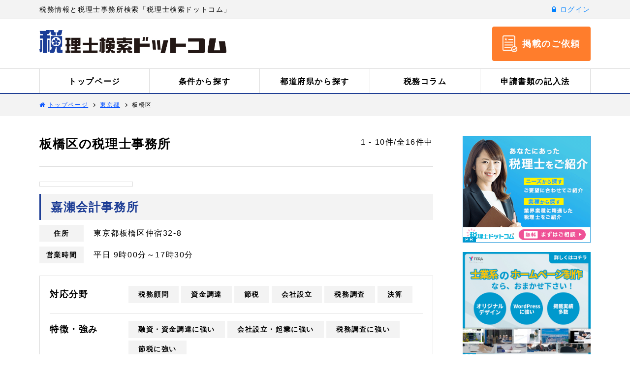

--- FILE ---
content_type: text/html; charset=UTF-8
request_url: https://zeirishi-kensaku.com/area-search/tokyo/itabashi/
body_size: 13444
content:
<!DOCTYPE html>
<html lang="ja">
<head>

<!-- Google Tag Manager -->
<script>(function(w,d,s,l,i){w[l]=w[l]||[];w[l].push({'gtm.start':
new Date().getTime(),event:'gtm.js'});var f=d.getElementsByTagName(s)[0],
j=d.createElement(s),dl=l!='dataLayer'?'&l='+l:'';j.async=true;j.src=
'https://www.googletagmanager.com/gtm.js?id='+i+dl;f.parentNode.insertBefore(j,f);
})(window,document,'script','dataLayer','GTM-MKJ9NDF');</script>
<!-- End Google Tag Manager -->

<meta charset="UTF-8">
<meta name="viewport" content="width=device-width, initial-scale=1.0">

<!--CSS-->
<link rel="stylesheet" href="https://maxcdn.bootstrapcdn.com/font-awesome/4.7.0/css/font-awesome.min.css">

<link type="text/css" media="all" href="https://zeirishi-kensaku.com/wp-content/themes/zeirishimap/style.css?20250827" rel="stylesheet" />
<link href="https://fonts.googleapis.com/css?family=Montserrat:400,700&display=swap" rel="stylesheet">


<!--META-->

<title>板橋区の税理士事務所｜税務情報と税理士事務所検索</title>
<meta name="description" content="東京板橋区の税理士事務所の一覧">
<meta name="keywords" content="東京,板橋区,法人税,記帳,税理士">

<!--FAVICON-->
<link rel="apple-touch-icon" sizes="180x180" href="https://zeirishi-kensaku.com/wp-content/themes/zeirishimap/favicons/apple-touch-icon.png">
<link rel="icon" type="image/png" sizes="32x32" href="https://zeirishi-kensaku.com/wp-content/themes/zeirishimap/favicons/favicon-32x32.png">
<link rel="icon" type="image/png" sizes="16x16" href="https://zeirishi-kensaku.com/wp-content/themes/zeirishimap/favicons/favicon-16x16.png">
<meta name='robots' content='max-image-preview:large' />
<link rel="alternate" title="oEmbed (JSON)" type="application/json+oembed" href="https://zeirishi-kensaku.com/wp-json/oembed/1.0/embed?url=https%3A%2F%2Fzeirishi-kensaku.com%2Farea-search%2Ftokyo%2Fitabashi%2F" />
<link rel="alternate" title="oEmbed (XML)" type="text/xml+oembed" href="https://zeirishi-kensaku.com/wp-json/oembed/1.0/embed?url=https%3A%2F%2Fzeirishi-kensaku.com%2Farea-search%2Ftokyo%2Fitabashi%2F&#038;format=xml" />
<style id='wp-img-auto-sizes-contain-inline-css' type='text/css'>
img:is([sizes=auto i],[sizes^="auto," i]){contain-intrinsic-size:3000px 1500px}
/*# sourceURL=wp-img-auto-sizes-contain-inline-css */
</style>
<style id='wp-emoji-styles-inline-css' type='text/css'>

	img.wp-smiley, img.emoji {
		display: inline !important;
		border: none !important;
		box-shadow: none !important;
		height: 1em !important;
		width: 1em !important;
		margin: 0 0.07em !important;
		vertical-align: -0.1em !important;
		background: none !important;
		padding: 0 !important;
	}
/*# sourceURL=wp-emoji-styles-inline-css */
</style>
<style id='wp-block-library-inline-css' type='text/css'>
:root{--wp-block-synced-color:#7a00df;--wp-block-synced-color--rgb:122,0,223;--wp-bound-block-color:var(--wp-block-synced-color);--wp-editor-canvas-background:#ddd;--wp-admin-theme-color:#007cba;--wp-admin-theme-color--rgb:0,124,186;--wp-admin-theme-color-darker-10:#006ba1;--wp-admin-theme-color-darker-10--rgb:0,107,160.5;--wp-admin-theme-color-darker-20:#005a87;--wp-admin-theme-color-darker-20--rgb:0,90,135;--wp-admin-border-width-focus:2px}@media (min-resolution:192dpi){:root{--wp-admin-border-width-focus:1.5px}}.wp-element-button{cursor:pointer}:root .has-very-light-gray-background-color{background-color:#eee}:root .has-very-dark-gray-background-color{background-color:#313131}:root .has-very-light-gray-color{color:#eee}:root .has-very-dark-gray-color{color:#313131}:root .has-vivid-green-cyan-to-vivid-cyan-blue-gradient-background{background:linear-gradient(135deg,#00d084,#0693e3)}:root .has-purple-crush-gradient-background{background:linear-gradient(135deg,#34e2e4,#4721fb 50%,#ab1dfe)}:root .has-hazy-dawn-gradient-background{background:linear-gradient(135deg,#faaca8,#dad0ec)}:root .has-subdued-olive-gradient-background{background:linear-gradient(135deg,#fafae1,#67a671)}:root .has-atomic-cream-gradient-background{background:linear-gradient(135deg,#fdd79a,#004a59)}:root .has-nightshade-gradient-background{background:linear-gradient(135deg,#330968,#31cdcf)}:root .has-midnight-gradient-background{background:linear-gradient(135deg,#020381,#2874fc)}:root{--wp--preset--font-size--normal:16px;--wp--preset--font-size--huge:42px}.has-regular-font-size{font-size:1em}.has-larger-font-size{font-size:2.625em}.has-normal-font-size{font-size:var(--wp--preset--font-size--normal)}.has-huge-font-size{font-size:var(--wp--preset--font-size--huge)}.has-text-align-center{text-align:center}.has-text-align-left{text-align:left}.has-text-align-right{text-align:right}.has-fit-text{white-space:nowrap!important}#end-resizable-editor-section{display:none}.aligncenter{clear:both}.items-justified-left{justify-content:flex-start}.items-justified-center{justify-content:center}.items-justified-right{justify-content:flex-end}.items-justified-space-between{justify-content:space-between}.screen-reader-text{border:0;clip-path:inset(50%);height:1px;margin:-1px;overflow:hidden;padding:0;position:absolute;width:1px;word-wrap:normal!important}.screen-reader-text:focus{background-color:#ddd;clip-path:none;color:#444;display:block;font-size:1em;height:auto;left:5px;line-height:normal;padding:15px 23px 14px;text-decoration:none;top:5px;width:auto;z-index:100000}html :where(.has-border-color){border-style:solid}html :where([style*=border-top-color]){border-top-style:solid}html :where([style*=border-right-color]){border-right-style:solid}html :where([style*=border-bottom-color]){border-bottom-style:solid}html :where([style*=border-left-color]){border-left-style:solid}html :where([style*=border-width]){border-style:solid}html :where([style*=border-top-width]){border-top-style:solid}html :where([style*=border-right-width]){border-right-style:solid}html :where([style*=border-bottom-width]){border-bottom-style:solid}html :where([style*=border-left-width]){border-left-style:solid}html :where(img[class*=wp-image-]){height:auto;max-width:100%}:where(figure){margin:0 0 1em}html :where(.is-position-sticky){--wp-admin--admin-bar--position-offset:var(--wp-admin--admin-bar--height,0px)}@media screen and (max-width:600px){html :where(.is-position-sticky){--wp-admin--admin-bar--position-offset:0px}}

/*# sourceURL=wp-block-library-inline-css */
</style><style id='global-styles-inline-css' type='text/css'>
:root{--wp--preset--aspect-ratio--square: 1;--wp--preset--aspect-ratio--4-3: 4/3;--wp--preset--aspect-ratio--3-4: 3/4;--wp--preset--aspect-ratio--3-2: 3/2;--wp--preset--aspect-ratio--2-3: 2/3;--wp--preset--aspect-ratio--16-9: 16/9;--wp--preset--aspect-ratio--9-16: 9/16;--wp--preset--color--black: #000000;--wp--preset--color--cyan-bluish-gray: #abb8c3;--wp--preset--color--white: #ffffff;--wp--preset--color--pale-pink: #f78da7;--wp--preset--color--vivid-red: #cf2e2e;--wp--preset--color--luminous-vivid-orange: #ff6900;--wp--preset--color--luminous-vivid-amber: #fcb900;--wp--preset--color--light-green-cyan: #7bdcb5;--wp--preset--color--vivid-green-cyan: #00d084;--wp--preset--color--pale-cyan-blue: #8ed1fc;--wp--preset--color--vivid-cyan-blue: #0693e3;--wp--preset--color--vivid-purple: #9b51e0;--wp--preset--gradient--vivid-cyan-blue-to-vivid-purple: linear-gradient(135deg,rgb(6,147,227) 0%,rgb(155,81,224) 100%);--wp--preset--gradient--light-green-cyan-to-vivid-green-cyan: linear-gradient(135deg,rgb(122,220,180) 0%,rgb(0,208,130) 100%);--wp--preset--gradient--luminous-vivid-amber-to-luminous-vivid-orange: linear-gradient(135deg,rgb(252,185,0) 0%,rgb(255,105,0) 100%);--wp--preset--gradient--luminous-vivid-orange-to-vivid-red: linear-gradient(135deg,rgb(255,105,0) 0%,rgb(207,46,46) 100%);--wp--preset--gradient--very-light-gray-to-cyan-bluish-gray: linear-gradient(135deg,rgb(238,238,238) 0%,rgb(169,184,195) 100%);--wp--preset--gradient--cool-to-warm-spectrum: linear-gradient(135deg,rgb(74,234,220) 0%,rgb(151,120,209) 20%,rgb(207,42,186) 40%,rgb(238,44,130) 60%,rgb(251,105,98) 80%,rgb(254,248,76) 100%);--wp--preset--gradient--blush-light-purple: linear-gradient(135deg,rgb(255,206,236) 0%,rgb(152,150,240) 100%);--wp--preset--gradient--blush-bordeaux: linear-gradient(135deg,rgb(254,205,165) 0%,rgb(254,45,45) 50%,rgb(107,0,62) 100%);--wp--preset--gradient--luminous-dusk: linear-gradient(135deg,rgb(255,203,112) 0%,rgb(199,81,192) 50%,rgb(65,88,208) 100%);--wp--preset--gradient--pale-ocean: linear-gradient(135deg,rgb(255,245,203) 0%,rgb(182,227,212) 50%,rgb(51,167,181) 100%);--wp--preset--gradient--electric-grass: linear-gradient(135deg,rgb(202,248,128) 0%,rgb(113,206,126) 100%);--wp--preset--gradient--midnight: linear-gradient(135deg,rgb(2,3,129) 0%,rgb(40,116,252) 100%);--wp--preset--font-size--small: 13px;--wp--preset--font-size--medium: 20px;--wp--preset--font-size--large: 36px;--wp--preset--font-size--x-large: 42px;--wp--preset--spacing--20: 0.44rem;--wp--preset--spacing--30: 0.67rem;--wp--preset--spacing--40: 1rem;--wp--preset--spacing--50: 1.5rem;--wp--preset--spacing--60: 2.25rem;--wp--preset--spacing--70: 3.38rem;--wp--preset--spacing--80: 5.06rem;--wp--preset--shadow--natural: 6px 6px 9px rgba(0, 0, 0, 0.2);--wp--preset--shadow--deep: 12px 12px 50px rgba(0, 0, 0, 0.4);--wp--preset--shadow--sharp: 6px 6px 0px rgba(0, 0, 0, 0.2);--wp--preset--shadow--outlined: 6px 6px 0px -3px rgb(255, 255, 255), 6px 6px rgb(0, 0, 0);--wp--preset--shadow--crisp: 6px 6px 0px rgb(0, 0, 0);}:where(.is-layout-flex){gap: 0.5em;}:where(.is-layout-grid){gap: 0.5em;}body .is-layout-flex{display: flex;}.is-layout-flex{flex-wrap: wrap;align-items: center;}.is-layout-flex > :is(*, div){margin: 0;}body .is-layout-grid{display: grid;}.is-layout-grid > :is(*, div){margin: 0;}:where(.wp-block-columns.is-layout-flex){gap: 2em;}:where(.wp-block-columns.is-layout-grid){gap: 2em;}:where(.wp-block-post-template.is-layout-flex){gap: 1.25em;}:where(.wp-block-post-template.is-layout-grid){gap: 1.25em;}.has-black-color{color: var(--wp--preset--color--black) !important;}.has-cyan-bluish-gray-color{color: var(--wp--preset--color--cyan-bluish-gray) !important;}.has-white-color{color: var(--wp--preset--color--white) !important;}.has-pale-pink-color{color: var(--wp--preset--color--pale-pink) !important;}.has-vivid-red-color{color: var(--wp--preset--color--vivid-red) !important;}.has-luminous-vivid-orange-color{color: var(--wp--preset--color--luminous-vivid-orange) !important;}.has-luminous-vivid-amber-color{color: var(--wp--preset--color--luminous-vivid-amber) !important;}.has-light-green-cyan-color{color: var(--wp--preset--color--light-green-cyan) !important;}.has-vivid-green-cyan-color{color: var(--wp--preset--color--vivid-green-cyan) !important;}.has-pale-cyan-blue-color{color: var(--wp--preset--color--pale-cyan-blue) !important;}.has-vivid-cyan-blue-color{color: var(--wp--preset--color--vivid-cyan-blue) !important;}.has-vivid-purple-color{color: var(--wp--preset--color--vivid-purple) !important;}.has-black-background-color{background-color: var(--wp--preset--color--black) !important;}.has-cyan-bluish-gray-background-color{background-color: var(--wp--preset--color--cyan-bluish-gray) !important;}.has-white-background-color{background-color: var(--wp--preset--color--white) !important;}.has-pale-pink-background-color{background-color: var(--wp--preset--color--pale-pink) !important;}.has-vivid-red-background-color{background-color: var(--wp--preset--color--vivid-red) !important;}.has-luminous-vivid-orange-background-color{background-color: var(--wp--preset--color--luminous-vivid-orange) !important;}.has-luminous-vivid-amber-background-color{background-color: var(--wp--preset--color--luminous-vivid-amber) !important;}.has-light-green-cyan-background-color{background-color: var(--wp--preset--color--light-green-cyan) !important;}.has-vivid-green-cyan-background-color{background-color: var(--wp--preset--color--vivid-green-cyan) !important;}.has-pale-cyan-blue-background-color{background-color: var(--wp--preset--color--pale-cyan-blue) !important;}.has-vivid-cyan-blue-background-color{background-color: var(--wp--preset--color--vivid-cyan-blue) !important;}.has-vivid-purple-background-color{background-color: var(--wp--preset--color--vivid-purple) !important;}.has-black-border-color{border-color: var(--wp--preset--color--black) !important;}.has-cyan-bluish-gray-border-color{border-color: var(--wp--preset--color--cyan-bluish-gray) !important;}.has-white-border-color{border-color: var(--wp--preset--color--white) !important;}.has-pale-pink-border-color{border-color: var(--wp--preset--color--pale-pink) !important;}.has-vivid-red-border-color{border-color: var(--wp--preset--color--vivid-red) !important;}.has-luminous-vivid-orange-border-color{border-color: var(--wp--preset--color--luminous-vivid-orange) !important;}.has-luminous-vivid-amber-border-color{border-color: var(--wp--preset--color--luminous-vivid-amber) !important;}.has-light-green-cyan-border-color{border-color: var(--wp--preset--color--light-green-cyan) !important;}.has-vivid-green-cyan-border-color{border-color: var(--wp--preset--color--vivid-green-cyan) !important;}.has-pale-cyan-blue-border-color{border-color: var(--wp--preset--color--pale-cyan-blue) !important;}.has-vivid-cyan-blue-border-color{border-color: var(--wp--preset--color--vivid-cyan-blue) !important;}.has-vivid-purple-border-color{border-color: var(--wp--preset--color--vivid-purple) !important;}.has-vivid-cyan-blue-to-vivid-purple-gradient-background{background: var(--wp--preset--gradient--vivid-cyan-blue-to-vivid-purple) !important;}.has-light-green-cyan-to-vivid-green-cyan-gradient-background{background: var(--wp--preset--gradient--light-green-cyan-to-vivid-green-cyan) !important;}.has-luminous-vivid-amber-to-luminous-vivid-orange-gradient-background{background: var(--wp--preset--gradient--luminous-vivid-amber-to-luminous-vivid-orange) !important;}.has-luminous-vivid-orange-to-vivid-red-gradient-background{background: var(--wp--preset--gradient--luminous-vivid-orange-to-vivid-red) !important;}.has-very-light-gray-to-cyan-bluish-gray-gradient-background{background: var(--wp--preset--gradient--very-light-gray-to-cyan-bluish-gray) !important;}.has-cool-to-warm-spectrum-gradient-background{background: var(--wp--preset--gradient--cool-to-warm-spectrum) !important;}.has-blush-light-purple-gradient-background{background: var(--wp--preset--gradient--blush-light-purple) !important;}.has-blush-bordeaux-gradient-background{background: var(--wp--preset--gradient--blush-bordeaux) !important;}.has-luminous-dusk-gradient-background{background: var(--wp--preset--gradient--luminous-dusk) !important;}.has-pale-ocean-gradient-background{background: var(--wp--preset--gradient--pale-ocean) !important;}.has-electric-grass-gradient-background{background: var(--wp--preset--gradient--electric-grass) !important;}.has-midnight-gradient-background{background: var(--wp--preset--gradient--midnight) !important;}.has-small-font-size{font-size: var(--wp--preset--font-size--small) !important;}.has-medium-font-size{font-size: var(--wp--preset--font-size--medium) !important;}.has-large-font-size{font-size: var(--wp--preset--font-size--large) !important;}.has-x-large-font-size{font-size: var(--wp--preset--font-size--x-large) !important;}
/*# sourceURL=global-styles-inline-css */
</style>

<style id='classic-theme-styles-inline-css' type='text/css'>
/*! This file is auto-generated */
.wp-block-button__link{color:#fff;background-color:#32373c;border-radius:9999px;box-shadow:none;text-decoration:none;padding:calc(.667em + 2px) calc(1.333em + 2px);font-size:1.125em}.wp-block-file__button{background:#32373c;color:#fff;text-decoration:none}
/*# sourceURL=/wp-includes/css/classic-themes.min.css */
</style>
<link rel='stylesheet' id='toc-screen-css' href='https://zeirishi-kensaku.com/wp-content/plugins/table-of-contents-plus/screen.min.css?ver=2411.1' type='text/css' media='all' />
<link rel='stylesheet' id='wp-members-css' href='https://zeirishi-kensaku.com/wp-content/plugins/wp-members/assets/css/forms/generic-no-float.min.css?ver=3.5.4.2' type='text/css' media='all' />
<script type="text/javascript" src="https://zeirishi-kensaku.com/wp-includes/js/jquery/jquery.min.js?ver=3.7.1" id="jquery-core-js"></script>
<script type="text/javascript" src="https://zeirishi-kensaku.com/wp-includes/js/jquery/jquery-migrate.min.js?ver=3.4.1" id="jquery-migrate-js"></script>
<link rel="https://api.w.org/" href="https://zeirishi-kensaku.com/wp-json/" /><link rel="alternate" title="JSON" type="application/json" href="https://zeirishi-kensaku.com/wp-json/wp/v2/pages/614" /><link rel="EditURI" type="application/rsd+xml" title="RSD" href="https://zeirishi-kensaku.com/xmlrpc.php?rsd" />
<meta name="generator" content="WordPress 6.9" />
<link rel="canonical" href="https://zeirishi-kensaku.com/area-search/tokyo/itabashi/" />
<link rel='shortlink' href='https://zeirishi-kensaku.com/?p=614' />
<!-- Generated by Jetpack Social -->
<meta property="og:title" content="板橋区">
<meta property="og:url" content="https://zeirishi-kensaku.com/area-search/tokyo/itabashi/">
<meta property="og:description" content="詳しくは投稿をご覧ください。">
<!-- / Jetpack Social -->
</head>

<body class="top">
	<!-- Google Tag Manager (noscript) -->
<noscript><iframe src="https://www.googletagmanager.com/ns.html?id=GTM-MKJ9NDF"
height="0" width="0" style="display:none;visibility:hidden"></iframe></noscript>
<!-- End Google Tag Manager (noscript) -->
<!--
<div class="head">
	<div class="inner fle_btw">
		<p class="head_txt">確定申告・資金調達など法人税理士事務所掲載サイト</p>
		<div class="head_anker"><a href="">会員ログイン</a></div>
	</div>
</div>
-->

<div class="site_head">
	<div class="inner fle_btw ps_ctr">
		<p class="header_txt">税務情報と税理士事務所検索「税理士検索ドットコム」</p>
		
				<div class="site_head_link"><a href="https://zeirishi-kensaku.com/membership-login"><i class="fa fa-lock" aria-hidden="true"></i> ログイン</a></div>
					
	</div>
</div>
<header class="header">
	<div class="inner fle_btw ps_ctr">
		<div class="fle_l ps_ctr">
			<h1 class="header_logo"><a href="https://zeirishi-kensaku.com"><img src="https://zeirishi-kensaku.com/wp-content/themes/zeirishimap/img/header_logo.jpg" alt="税理士検索ドットコム"></a></h1>
		</div>
		<div class="header_switch">
			<span>
				<a class="fle_c ps_ctr" href="https://zeirishi-kensaku.com/ad-inquiry">
					<img src="https://zeirishi-kensaku.com/wp-content/themes/zeirishimap/img/register_icon.png" alt="">
					<div>掲載のご依頼</div>
				</a>
			</span>
		</div>
	</div>
</header>
<nav>
	<div class="inner">
		<ul class="fle_l">
			<li><a href="https://zeirishi-kensaku.com">トップページ</a></li>
			<li><a href="https://zeirishi-kensaku.com/search_c/">条件から探す</a></li>
			<li><a href="https://zeirishi-kensaku.com/area-search">都道府県から探す</a></li>
			<li><a href="https://zeirishi-kensaku.com/column">税務コラム</a></li>
			<li><a href="https://zeirishi-kensaku.com/category/申請書・申告書の記入方法/">申請書類の記入法</a></li>
		</ul>
	</div>
</nav>

<div class="wrap breadcrumb_wrap">
	<div class="inner">
		<div class="breadcrumb cf">
			<ul class="cf">
				<li><a href="https://zeirishi-kensaku.com//"><i class="fa fa-home"></i><span>トップページ</span></a></li>
				<li><a href="https://zeirishi-kensaku.com/area-search/tokyo/">東京都</span></a></li>
				<li><span>板橋区</span></li>
			</ul>
		</div>
	</div>
</div>
<div class="contens_wrap">
	<div class="inner fle_btw">
		<section class="main_contents">
			<div class="main_contents_area_head fle_btw">
				<h2>板橋区の税理士事務所</h2>
				<p><span>1 - 10</span>件/全16件中</p>
			</div>	
			<ul class="search_list">

									<li>
						<div class="fle_btw">
							<div class="search_list_thumb">
								<a href="https://zeirishi-kensaku.com/?author=2524"></a>
							</div>
							<div class="search_list_ttl">
								<h3><a href="https://zeirishi-kensaku.com/?author=2524">嘉瀬会計事務所</a></h3>
								<dl class="fle_l">
									<dt><span>住所</span></dt>
									<dd>東京都板橋区仲宿32-8</dd>
								</dl>
													<dl class="fle_l">
									<dt><span>営業時間</span></dt>
									<dd>平日 9時00分～17時30分</dd>
								</dl>
																				</div>
						</div>
						<div class="search_list_supporttag">
							
														<dl class="fle_l">
								<dt>対応分野</dt>
								<dd>
									<ul class="fle_l">
										<li>税務顧問</li><li>資金調達</li><li>節税</li><li>会社設立</li><li>税務調査</li><li>決算</li>
									</ul>
								</dd>
							</dl>
														
														<dl class="fle_l">
								<dt>特徴・強み</dt>
								<dd>
									<ul class="fle_l">
										<li>融資・資金調達に強い</li><li>会社設立・起業に強い</li><li>税務調査に強い</li><li>節税に強い</li>
									</ul>
								</dd>
							</dl>
														
													</div>
						<div class="search_list_more_btn">
							<a href="https://zeirishi-kensaku.com/?author=2524">詳しく見る</a>
						</div>
					</li>
									<li>
						<div class="fle_btw">
							<div class="search_list_thumb">
								<a href="https://zeirishi-kensaku.com/?author=2525"></a>
							</div>
							<div class="search_list_ttl">
								<h3><a href="https://zeirishi-kensaku.com/?author=2525">税理士法人大橋会計</a></h3>
								<dl class="fle_l">
									<dt><span>住所</span></dt>
									<dd>東京都板橋区小豆沢3-6-7 NK志村坂上ビル7階</dd>
								</dl>
													<dl class="fle_l">
									<dt><span>営業時間</span></dt>
									<dd>平日 9時00分～18時00分</dd>
								</dl>
																				</div>
						</div>
						<div class="search_list_supporttag">
							
														<dl class="fle_l">
								<dt>対応分野</dt>
								<dd>
									<ul class="fle_l">
										<li>税務顧問</li><li>資金調達</li><li>会社設立</li><li>税務調査</li><li>経理</li><li>決算</li>
									</ul>
								</dd>
							</dl>
														
														<dl class="fle_l">
								<dt>特徴・強み</dt>
								<dd>
									<ul class="fle_l">
										<li>融資・資金調達に強い</li><li>会社設立・起業に強い</li><li>税務調査に強い</li>
									</ul>
								</dd>
							</dl>
														
													</div>
						<div class="search_list_more_btn">
							<a href="https://zeirishi-kensaku.com/?author=2525">詳しく見る</a>
						</div>
					</li>
									<li>
						<div class="fle_btw">
							<div class="search_list_thumb">
								<a href="https://zeirishi-kensaku.com/?author=2526"></a>
							</div>
							<div class="search_list_ttl">
								<h3><a href="https://zeirishi-kensaku.com/?author=2526">税理士法人未来総合会計事務所</a></h3>
								<dl class="fle_l">
									<dt><span>住所</span></dt>
									<dd>東京都板橋区板橋2-64-5 サンホワイトビル4F</dd>
								</dl>
													<dl class="fle_l">
									<dt><span>営業時間</span></dt>
									<dd>平日 9時00分～17時15分</dd>
								</dl>
																				</div>
						</div>
						<div class="search_list_supporttag">
							
														<dl class="fle_l">
								<dt>対応分野</dt>
								<dd>
									<ul class="fle_l">
										<li>税務顧問</li><li>相続税</li><li>税務調査</li><li>記帳業務</li><li>年末調整</li>
									</ul>
								</dd>
							</dl>
														
														<dl class="fle_l">
								<dt>特徴・強み</dt>
								<dd>
									<ul class="fle_l">
										<li>税務調査に強い</li>
									</ul>
								</dd>
							</dl>
														
													</div>
						<div class="search_list_more_btn">
							<a href="https://zeirishi-kensaku.com/?author=2526">詳しく見る</a>
						</div>
					</li>
									<li>
						<div class="fle_btw">
							<div class="search_list_thumb">
								<a href="https://zeirishi-kensaku.com/?author=2556"></a>
							</div>
							<div class="search_list_ttl">
								<h3><a href="https://zeirishi-kensaku.com/?author=2556">小野税理士事務所</a></h3>
								<dl class="fle_l">
									<dt><span>住所</span></dt>
									<dd>東京都板橋区常盤台4丁目31-4 篠ビル2F</dd>
								</dl>
													<dl class="fle_l">
									<dt><span>営業時間</span></dt>
									<dd>平日 9時00分～18時00分</dd>
								</dl>
																				</div>
						</div>
						<div class="search_list_supporttag">
							
														<dl class="fle_l">
								<dt>対応分野</dt>
								<dd>
									<ul class="fle_l">
										<li>税務顧問</li><li>資金調達</li><li>節税</li><li>会社設立</li><li>相続税</li>
									</ul>
								</dd>
							</dl>
														
														<dl class="fle_l">
								<dt>特徴・強み</dt>
								<dd>
									<ul class="fle_l">
										<li>融資・資金調達に強い</li><li>会社設立・起業に強い</li><li>節税に強い</li>
									</ul>
								</dd>
							</dl>
														
													</div>
						<div class="search_list_more_btn">
							<a href="https://zeirishi-kensaku.com/?author=2556">詳しく見る</a>
						</div>
					</li>
									<li>
						<div class="fle_btw">
							<div class="search_list_thumb">
								<a href="https://zeirishi-kensaku.com/?author=2557"></a>
							</div>
							<div class="search_list_ttl">
								<h3><a href="https://zeirishi-kensaku.com/?author=2557">柴田会計事務所</a></h3>
								<dl class="fle_l">
									<dt><span>住所</span></dt>
									<dd>東京都板橋区板橋2丁目63番4号 グローリア初穂210号</dd>
								</dl>
													<dl class="fle_l">
									<dt><span>営業時間</span></dt>
									<dd>平日 9時00分～17時00分</dd>
								</dl>
																				</div>
						</div>
						<div class="search_list_supporttag">
							
														<dl class="fle_l">
								<dt>対応分野</dt>
								<dd>
									<ul class="fle_l">
										<li>税務顧問</li><li>節税</li><li>経理</li><li>決算</li><li>個人確定申告</li>
									</ul>
								</dd>
							</dl>
														
														<dl class="fle_l">
								<dt>特徴・強み</dt>
								<dd>
									<ul class="fle_l">
										<li>節税に強い</li>
									</ul>
								</dd>
							</dl>
														
													</div>
						<div class="search_list_more_btn">
							<a href="https://zeirishi-kensaku.com/?author=2557">詳しく見る</a>
						</div>
					</li>
									<li>
						<div class="fle_btw">
							<div class="search_list_thumb">
								<a href="https://zeirishi-kensaku.com/?author=2558"></a>
							</div>
							<div class="search_list_ttl">
								<h3><a href="https://zeirishi-kensaku.com/?author=2558">税理士法人ブレイス</a></h3>
								<dl class="fle_l">
									<dt><span>住所</span></dt>
									<dd>東京都板橋区徳丸3-5-23</dd>
								</dl>
													<dl class="fle_l">
									<dt><span>営業時間</span></dt>
									<dd>平日 9時00分～17時30分</dd>
								</dl>
																				</div>
						</div>
						<div class="search_list_supporttag">
							
														<dl class="fle_l">
								<dt>対応分野</dt>
								<dd>
									<ul class="fle_l">
										<li>税務顧問</li><li>創業融資</li><li>会社設立</li><li>記帳業務</li>
									</ul>
								</dd>
							</dl>
														
														<dl class="fle_l">
								<dt>特徴・強み</dt>
								<dd>
									<ul class="fle_l">
										<li>融資・資金調達に強い</li><li>会社設立・起業に強い</li>
									</ul>
								</dd>
							</dl>
														
													</div>
						<div class="search_list_more_btn">
							<a href="https://zeirishi-kensaku.com/?author=2558">詳しく見る</a>
						</div>
					</li>
									<li>
						<div class="fle_btw">
							<div class="search_list_thumb">
								<a href="https://zeirishi-kensaku.com/?author=2559"></a>
							</div>
							<div class="search_list_ttl">
								<h3><a href="https://zeirishi-kensaku.com/?author=2559">小林孝男税理士事務所</a></h3>
								<dl class="fle_l">
									<dt><span>住所</span></dt>
									<dd>東京都板橋区板橋1-48-8 ダイアパレス新板橋511</dd>
								</dl>
													<dl class="fle_l">
									<dt><span>営業時間</span></dt>
									<dd>平日 9時00分～17時30分</dd>
								</dl>
																				</div>
						</div>
						<div class="search_list_supporttag">
							
														<dl class="fle_l">
								<dt>対応分野</dt>
								<dd>
									<ul class="fle_l">
										<li>税務顧問</li><li>資金調達</li><li>相続税</li><li>税務調査</li><li>記帳業務</li>
									</ul>
								</dd>
							</dl>
														
														<dl class="fle_l">
								<dt>特徴・強み</dt>
								<dd>
									<ul class="fle_l">
										<li>融資・資金調達に強い</li><li>税務調査に強い</li>
									</ul>
								</dd>
							</dl>
														
													</div>
						<div class="search_list_more_btn">
							<a href="https://zeirishi-kensaku.com/?author=2559">詳しく見る</a>
						</div>
					</li>
									<li>
						<div class="fle_btw">
							<div class="search_list_thumb">
								<a href="https://zeirishi-kensaku.com/?author=2560"></a>
							</div>
							<div class="search_list_ttl">
								<h3><a href="https://zeirishi-kensaku.com/?author=2560">税理士法人アスカ</a></h3>
								<dl class="fle_l">
									<dt><span>住所</span></dt>
									<dd>東京都板橋区氷川町7-7 TMビル</dd>
								</dl>
													<dl class="fle_l">
									<dt><span>営業時間</span></dt>
									<dd>月曜日～土曜日 9時30分～17時30分</dd>
								</dl>
																				</div>
						</div>
						<div class="search_list_supporttag">
							
														<dl class="fle_l">
								<dt>対応分野</dt>
								<dd>
									<ul class="fle_l">
										<li>税務顧問</li><li>会社設立</li><li>相続税</li><li>決算</li>
									</ul>
								</dd>
							</dl>
														
														<dl class="fle_l">
								<dt>特徴・強み</dt>
								<dd>
									<ul class="fle_l">
										<li>会社設立・起業に強い</li>
									</ul>
								</dd>
							</dl>
														
													</div>
						<div class="search_list_more_btn">
							<a href="https://zeirishi-kensaku.com/?author=2560">詳しく見る</a>
						</div>
					</li>
									<li>
						<div class="fle_btw">
							<div class="search_list_thumb">
								<a href="https://zeirishi-kensaku.com/?author=2561"></a>
							</div>
							<div class="search_list_ttl">
								<h3><a href="https://zeirishi-kensaku.com/?author=2561">西山税理士事務所</a></h3>
								<dl class="fle_l">
									<dt><span>住所</span></dt>
									<dd>東京都板橋区南常盤台2-14-7 ナチュレ・シモザワ1F</dd>
								</dl>
													<dl class="fle_l">
									<dt><span>営業時間</span></dt>
									<dd>平日 9時00分～18時00分</dd>
								</dl>
																				</div>
						</div>
						<div class="search_list_supporttag">
							
														<dl class="fle_l">
								<dt>対応分野</dt>
								<dd>
									<ul class="fle_l">
										<li>税務顧問</li><li>創業融資</li><li>節税</li><li>会社設立</li>
									</ul>
								</dd>
							</dl>
														
														<dl class="fle_l">
								<dt>特徴・強み</dt>
								<dd>
									<ul class="fle_l">
										<li>融資・資金調達に強い</li><li>会社設立・起業に強い</li><li>節税に強い</li>
									</ul>
								</dd>
							</dl>
														
													</div>
						<div class="search_list_more_btn">
							<a href="https://zeirishi-kensaku.com/?author=2561">詳しく見る</a>
						</div>
					</li>
									<li>
						<div class="fle_btw">
							<div class="search_list_thumb">
								<a href="https://zeirishi-kensaku.com/?author=2562"></a>
							</div>
							<div class="search_list_ttl">
								<h3><a href="https://zeirishi-kensaku.com/?author=2562">税理士法人HanDs榎本事務所</a></h3>
								<dl class="fle_l">
									<dt><span>住所</span></dt>
									<dd>東京都板橋区板橋1-35-9 MIビル5F</dd>
								</dl>
													<dl class="fle_l">
									<dt><span>営業時間</span></dt>
									<dd>平日 9時00分～17時00分</dd>
								</dl>
																				</div>
						</div>
						<div class="search_list_supporttag">
							
														<dl class="fle_l">
								<dt>対応分野</dt>
								<dd>
									<ul class="fle_l">
										<li>税務顧問</li><li>会社設立</li><li>確定申告</li><li>相続税</li><li>税務調査</li><li>決算</li><li>個人確定申告</li><li>年末調整</li><li>給与計算</li>
									</ul>
								</dd>
							</dl>
														
														<dl class="fle_l">
								<dt>特徴・強み</dt>
								<dd>
									<ul class="fle_l">
										<li>融資・資金調達に強い</li><li>会社設立・起業に強い</li><li>税務調査に強い</li><li>クラウド会計ソフト対応</li>
									</ul>
								</dd>
							</dl>
														
													</div>
						<div class="search_list_more_btn">
							<a href="https://zeirishi-kensaku.com/?author=2562">詳しく見る</a>
						</div>
					</li>
							</ul>
						<div class="pagination">
				<div class="pagination-inner">
					<span aria-current="page" class="page-numbers current">1</span>
<a class="page-numbers" href="https://zeirishi-kensaku.com/area-search/tokyo/itabashi/page/2/">2</a>
<a class="next page-numbers" href="https://zeirishi-kensaku.com/area-search/tokyo/itabashi/page/2/"><i class="fa fa-angle-right" aria-hidden="true"></i></a>				</div>
			</div><!-- pagination -->
					</section>
		
		<div class="sidebar">
			<div class="sidebar_ad_banner">
			<a href="https://t.felmat.net/fmcl?ak=Z36484.1.G740259.Q1288915" target="_blank" rel="nofollow noopener"><img src="https://t.felmat.net/fmimg/Z36484.G740259.Q1288915" width="336" height="280" alt="" border="0" /></a>
			</div>
			<div class="sidebar_ad_banner">
			<a href="https://design-tera.com/web/" target="_blank"><img src="https://zeirishi-kensaku.com/wp-content/themes/zeirishimap/img/banner_kaikei.jpg" alt="" border="0" /></a>
			</div>
									<div class="sidebar_content">
				<h2 class="sidebar_content_ttl">絞り込み検索</h2>
				<div class="side_search">
					<form role="search" method="get" action="https://zeirishi-kensaku.com/user-search">
						<div>
							<h3>都道府県</h3>
							<div class="select_wrap area">
								<select id="pref_select" name="pref" data-validation-engine="validate[required]" data-prompt-position="topLeft:0,-10">
									<option value="" selected></option>										<option value="北海道">北海道</option>
																			<option value="青森県">青森県</option>
																			<option value="岩手県">岩手県</option>
																			<option value="宮城県">宮城県</option>
																			<option value="秋田県">秋田県</option>
																			<option value="山形県">山形県</option>
																			<option value="福島県">福島県</option>
																			<option value="茨城県">茨城県</option>
																			<option value="栃木県">栃木県</option>
																			<option value="群馬県">群馬県</option>
																			<option value="埼玉県">埼玉県</option>
																			<option value="千葉県">千葉県</option>
																			<option value="東京都">東京都</option>
																			<option value="神奈川県">神奈川県</option>
																			<option value="新潟県">新潟県</option>
																			<option value="富山県">富山県</option>
																			<option value="石川県">石川県</option>
																			<option value="福井県">福井県</option>
																			<option value="山梨県">山梨県</option>
																			<option value="長野県">長野県</option>
																			<option value="岐阜県">岐阜県</option>
																			<option value="静岡県">静岡県</option>
																			<option value="愛知県">愛知県</option>
																			<option value="三重県">三重県</option>
																			<option value="滋賀県">滋賀県</option>
																			<option value="京都府">京都府</option>
																			<option value="大阪府">大阪府</option>
																			<option value="兵庫県">兵庫県</option>
																			<option value="奈良県">奈良県</option>
																			<option value="和歌山県">和歌山県</option>
																			<option value="鳥取県">鳥取県</option>
																			<option value="島根県">島根県</option>
																			<option value="岡山県">岡山県</option>
																			<option value="広島県">広島県</option>
																			<option value="山口県">山口県</option>
																			<option value="徳島県">徳島県</option>
																			<option value="香川県">香川県</option>
																			<option value="愛媛県">愛媛県</option>
																			<option value="高知県">高知県</option>
																			<option value="福岡県">福岡県</option>
																			<option value="佐賀県">佐賀県</option>
																			<option value="長崎県">長崎県</option>
																			<option value="熊本県">熊本県</option>
																			<option value="大分県">大分県</option>
																			<option value="宮崎県">宮崎県</option>
																			<option value="鹿児島県">鹿児島県</option>
																			<option value="沖縄県">沖縄県</option>
																	</select>
							</div>
						</div>
						<div>
							<h3>対応業界</h3>
							<div class="select_wrap industry">
								<select id="industry_select" name="industry" data-validation-engine="validate[required]" data-prompt-position="topLeft:0,-10">
									<option value="" selected></option>
									<option value="農林水産業・鉱業">農林水産業・鉱業</option>
									<option value="製造・加工">製造・加工</option>
									<option value="IT・通信">IT・通信</option>
									<option value="マスコミ">マスコミ</option>
									<option value="芸能">芸能</option>
									<option value="レジャー・娯楽">レジャー・娯楽</option>
									<option value="不動産">不動産</option>
									<option value="保険">保険</option>
									<option value="医療・福祉">医療・福祉</option>
									<option value="卸小売">卸小売</option>
									<option value="飲食">飲食</option>
									<option value="広告・出版">広告・出版</option>
									<option value="建設">建設</option>
									<option value="投資">投資</option>
									<option value="教育">教育</option>
									<option value="翻訳・通訳">翻訳・通訳</option>
									<option value="コンサルティング">コンサルティング</option>
									<option value="士業">士業</option>
									<option value="輸出入">輸出入</option>
									<option value="通販">通販</option>
									<option value="その他サービス">その他サービス</option>
								</select>
							</div>
						</div>
						<div>
							<div class="checkbox_wrap field">
								<ul class="sidebar_nav">
									
									<li class="sidebar_nav_parent"><span class="sidebar_nav_parent_inner">得意分野<span></span></span>
										<ul class="sidebar_nav_child">
													<li><label class="check_box02"><input type="checkbox" name="support_filed[]" value="税務顧問"><span>税務顧問</span></label></li>
	
															<li><label class="check_box02"><input type="checkbox" name="support_filed[]" value="創業融資"><span>創業融資</span></label></li>
	
															<li><label class="check_box02"><input type="checkbox" name="support_filed[]" value="資金調達"><span>資金調達</span></label></li>
	
															<li><label class="check_box02"><input type="checkbox" name="support_filed[]" value="節税"><span>節税</span></label></li>
	
															<li><label class="check_box02"><input type="checkbox" name="support_filed[]" value="会社設立"><span>会社設立</span></label></li>
	
															<li><label class="check_box02"><input type="checkbox" name="support_filed[]" value="確定申告"><span>確定申告</span></label></li>
	
															<li><label class="check_box02"><input type="checkbox" name="support_filed[]" value="相続税"><span>相続税</span></label></li>
	
															<li><label class="check_box02"><input type="checkbox" name="support_filed[]" value="税務調査"><span>税務調査</span></label></li>
	
															<li><label class="check_box02"><input type="checkbox" name="support_filed[]" value="経理"><span>経理</span></label></li>
	
															<li><label class="check_box02"><input type="checkbox" name="support_filed[]" value="決算"><span>決算</span></label></li>
	
															<li><label class="check_box02"><input type="checkbox" name="support_filed[]" value="税金"><span>税金</span></label></li>
	
															<li><label class="check_box02"><input type="checkbox" name="support_filed[]" value="M&A"><span>M&A</span></label></li>
	
															<li><label class="check_box02"><input type="checkbox" name="support_filed[]" value="組織再編"><span>組織再編</span></label></li>
	
															<li><label class="check_box02"><input type="checkbox" name="support_filed[]" value="記帳業務"><span>記帳業務</span></label></li>
	
															<li><label class="check_box02"><input type="checkbox" name="support_filed[]" value="国際税務"><span>国際税務</span></label></li>
	
															<li><label class="check_box02"><input type="checkbox" name="support_filed[]" value="子会社支援税制"><span>子会社支援税制</span></label></li>
	
															<li><label class="check_box02"><input type="checkbox" name="support_filed[]" value="源泉税"><span>源泉税</span></label></li>
	
															<li><label class="check_box02"><input type="checkbox" name="support_filed[]" value="タックスヘイブン対策税制"><span>タックスヘイブン対策税制</span></label></li>
	
															<li><label class="check_box02"><input type="checkbox" name="support_filed[]" value="租税条約"><span>租税条約</span></label></li>
	
															<li><label class="check_box02"><input type="checkbox" name="support_filed[]" value="外国税額控除"><span>外国税額控除</span></label></li>
	
															<li><label class="check_box02"><input type="checkbox" name="support_filed[]" value="国際的組織再編"><span>国際的組織再編</span></label></li>
	
															<li><label class="check_box02"><input type="checkbox" name="support_filed[]" value="税務ガバナンス"><span>税務ガバナンス</span></label></li>
	
															<li><label class="check_box02"><input type="checkbox" name="support_filed[]" value="買収企業の税務調査"><span>買収企業の税務調査</span></label></li>
	
															<li><label class="check_box02"><input type="checkbox" name="support_filed[]" value="事業統合"><span>事業統合</span></label></li>
	
															<li><label class="check_box02"><input type="checkbox" name="support_filed[]" value="企業価値評価"><span>企業価値評価</span></label></li>
	
															<li><label class="check_box02"><input type="checkbox" name="support_filed[]" value="株式上場支援"><span>株式上場支援</span></label></li>
	
															<li><label class="check_box02"><input type="checkbox" name="support_filed[]" value="内部監査"><span>内部監査</span></label></li>
	
															<li><label class="check_box02"><input type="checkbox" name="support_filed[]" value="個人確定申告"><span>個人確定申告</span></label></li>
	
															<li><label class="check_box02"><input type="checkbox" name="support_filed[]" value="人事労務"><span>人事労務</span></label></li>
	
															<li><label class="check_box02"><input type="checkbox" name="support_filed[]" value="年末調整"><span>年末調整</span></label></li>
	
															<li><label class="check_box02"><input type="checkbox" name="support_filed[]" value="給与計算"><span>給与計算</span></label></li>
	
															<li><label class="check_box02"><input type="checkbox" name="support_filed[]" value="経営コンサル"><span>経営コンサル</span></label></li>
	
												</ul>
									</li>
								</ul>
							</div>
						</div>
						<div>
							<div class="checkbox_wrap field">
								<ul class="sidebar_nav">
									
									<li class="sidebar_nav_parent"><span class="sidebar_nav_parent_inner">特徴・強み<span></span></span>
										<ul class="sidebar_nav_child">
		
													<li><label class="check_box02"><input type="checkbox" name="support_point[]" value="大企業に強い"><span>大企業に強い</span></label></li>
	
															<li><label class="check_box02"><input type="checkbox" name="support_point[]" value="中小企業に強い"><span>中小企業に強い</span></label></li>
	
															<li><label class="check_box02"><input type="checkbox" name="support_point[]" value="融資・資金調達に強い"><span>融資・資金調達に強い</span></label></li>
	
															<li><label class="check_box02"><input type="checkbox" name="support_point[]" value="国際税務に強い"><span>国際税務に強い</span></label></li>
	
															<li><label class="check_box02"><input type="checkbox" name="support_point[]" value="M&Aに強い"><span>M&Aに強い</span></label></li>
	
															<li><label class="check_box02"><input type="checkbox" name="support_point[]" value="会社設立・起業に強い"><span>会社設立・起業に強い</span></label></li>
	
															<li><label class="check_box02"><input type="checkbox" name="support_point[]" value="株式上場に強い"><span>株式上場に強い</span></label></li>
	
															<li><label class="check_box02"><input type="checkbox" name="support_point[]" value="税務調査に強い"><span>税務調査に強い</span></label></li>
	
															<li><label class="check_box02"><input type="checkbox" name="support_point[]" value="節税に強い"><span>節税に強い</span></label></li>
	
															<li><label class="check_box02"><input type="checkbox" name="support_point[]" value="顧問料1万円以下"><span>顧問料1万円以下</span></label></li>
	
															<li><label class="check_box02"><input type="checkbox" name="support_point[]" value="クラウド会計ソフト対応"><span>クラウド会計ソフト対応</span></label></li>
	
															<li><label class="check_box02"><input type="checkbox" name="support_point[]" value="NPO・社団法人に対応"><span>NPO・社団法人に対応</span></label></li>
	
															<li><label class="check_box02"><input type="checkbox" name="support_point[]" value="英語対応"><span>英語対応</span></label></li>
	
															<li><label class="check_box02"><input type="checkbox" name="support_point[]" value="土日対応"><span>土日対応</span></label></li>
	
															<li><label class="check_box02"><input type="checkbox" name="support_point[]" value="仮想通貨に強い"><span>仮想通貨に強い</span></label></li>
	
												</ul>
									</li>
								</ul>
							</div>
						</div>
						<div class="sidebar_submit">
							<div class="sidebar_submit_inner">
								<input type="submit" name="filter_submit" class="depth-1 depth-1-hover" value="絞り込み検索" />
							</div>
						</div>
					</form>
				</div>
			</div>
			
			<div class="sidebar_content">
				<h2 class="sidebar_content_ttl">キーワードから探す</h2>
				<form role="search" method="get" action="https://zeirishi-kensaku.com/user-search">
					<div class="side_search">
						<div>
							<div>
								<div class="sidebar_sarch">
									<div class="search_box">
										<div class="s-box fle_l">
											<input type="text" value="" name="keyword" id="s" class="search-text" placeholder="キーワードを入力" />
										</div>
									</div>
								</div>
							</div>
						</div>
						<div class="sidebar_submit">
							<div class="sidebar_submit_inner">
								<input type="submit" name="keyword_submit" class="depth-1 depth-1-hover" value="検索する" />
							</div>
						</div>
					</div>
				</form>
			</div>			<div class="sidebar_content">
				<h2 class="sidebar_content_ttl">税理士を探す</h2>
				<ul class="sidebar_content_list">
					<li><a href="https://zeirishi-kensaku.com/area-search/">都道府県から探す<i class="fa fa-angle-double-right" aria-hidden="true"></i></a></li>
					<li><a href="https://zeirishi-kensaku.com/search_c/">条件から探す<i class="fa fa-angle-double-right" aria-hidden="true"></i></a></li>
				</ul>
			</div>
			<div class="sidebar_content">
				<h2 class="sidebar_content_ttl">よく見られている記事</h2>
				<div class="column_popluar_list">
			<article>
				<a href="https://zeirishi-kensaku.com/227/">
					<div>
						<h3>
健康保険・厚生年金保険 新規適用届の記入方法</h3>
					</div>
				</a>
			</article>
			<article>
				<a href="https://zeirishi-kensaku.com/2047/">
					<div>
						<h3>
国民年金第3号被保険者関係届の記入方法</h3>
					</div>
				</a>
			</article>
			<article>
				<a href="https://zeirishi-kensaku.com/1413/">
					<div>
						<h3>
健康保険被扶養者（異動）届の記入方法</h3>
					</div>
				</a>
			</article>
			<article>
				<a href="https://zeirishi-kensaku.com/2651/">
					<div>
						<h3>
給与支払事務所等の開設届出書の記入方法</h3>
					</div>
				</a>
			</article>
			<article>
				<a href="https://zeirishi-kensaku.com/4127/">
					<div>
						<h3>
代表者の住所変更に伴う登記変更申請方法・記入法(株式会社の場...</h3>
					</div>
				</a>
			</article>
				</div>
			</div>
			<!--
			<div class="sidebar_ad_banner">
			<a href="https://t.felmat.net/fmcl?ak=Z36484.1.Z706352.Q1288915" target="_blank" rel="nofollow noopener"><img src="https://t.felmat.net/fmimg/Z36484.Z706352.Q1288915" width="300" height="300" alt="" border="0" /></a>
			</div>
		-->
			<div class="sidebar_content">
				<h2 class="sidebar_content_ttl">その他</h2>
				<ul class="sidebar_content_list">
					<li><a href="https://zeirishi-kensaku.com/column">税務コラム</a></li>
				<li><a href="https://zeirishi-kensaku.com/8">税理士報酬の相場</a></li>
					<li><a href="https://zeirishi-kensaku.com/about/">運営情報<i class="fa fa-angle-double-right" aria-hidden="true"></i></a></li>
					<li><a href="https://zeirishi-kensaku.com/term/">サイトご利用の注意点<i class="fa fa-angle-double-right" aria-hidden="true"></i></a></li>
					<li><a href="https://zeirishi-kensaku.com/ad-inquiry/">掲載のご依頼<i class="fa fa-angle-double-right" aria-hidden="true"></i></a></li>
					<li><a href="https://zeirishi-kensaku.com/contact/">お問い合わせ<i class="fa fa-angle-double-right" aria-hidden="true"></i></a></li>
					<li><a href="https://zeirishi-kensaku.com/privacy/">プライバシーポリシー<i class="fa fa-angle-double-right" aria-hidden="true"></i></a></li>
				</ul>
			</div>
			<!--
			<div class="sidebar_ad_banner">
			<a href="https://t.felmat.net/fmcl?ak=Z36484.1.X74026Q.Q1288915" target="_blank" rel="nofollow noopener"><img src="https://t.felmat.net/fmimg/Z36484.X74026Q.Q1288915" width="160" height="600" alt="" border="0" /></a>
			</div>
		-->
		</div>	</div>
</div>
<style>
.fixed_banner{
	position: fixed;
	bottom: 0;
	background: rgba(255, 255, 255, 0.688);
	width: 100%;
	z-index: 100;
	overflow: hidden
}
.fixed_banner a{
	line-height: 1.4em;
	display: block;
	background: #ec478b;
	height: 100%;
	padding: 10px 15px;
	font-size: 18px;
	font-weight: bold;
	color: #FFF;
	position: relative;
	text-align: center
}
.fixed_banner a:after{
	content: "まずは無料相談";
	display: inline-block;
	background: #FFF;
	color: #ec478b;
	padding: 15px;
	border-radius: 5px;
	transition: 0.3s;
}
.fixed_banner a:hover:after{
	background: #1e3e95;
	color: #FFF;
}
.fixed_banner a span{
	font-size: 25px;
}
body .fixed_banner img{
	width: 1px !important;
	height: 1px !important;
	position: absolute;
	z-index: -1;
}
@media only screen and (max-width: 800px) {
	.fixed_banner a:after{
		display: none;
	}
	.fixed_banner a{
		font-size: 15px;
	}
	.fixed_banner a span{
		font-size: 18px;
		display: block;
		margin-top: 3px;
	}
}
</style>
<!--
<div class="fixed_banner">
	<a href="https://t.felmat.net/fmcl?ak=Z36484.1.470180A.Q1288915" target="_blank" rel="nofollow noopener">あなたにあった税理士を紹介<span>【税理士ドットコム】</span></a><img src="https://t.felmat.net/fmimp/Z36484.470180A.Q1288915" width="1" height="1" alt="" style="border:none;" />
</div>
-->
<footer>
	<div>
		<div class="inner">
			<ul class="footer_list_type_02 fle_btw">
				<li><a href="https://zeirishi-kensaku.com">トップページ</a></li>
				<li><a href="https://zeirishi-kensaku.com/search_c/">条件から探す</a></li>
				<li><a href="https://zeirishi-kensaku.com/area-search">都道府県から探す</a></li>
				<li><a href="https://zeirishi-kensaku.com/column">税務コラム</a></li>
				<li><a href="https://zeirishi-kensaku.com/ad-inquiry">ログイン</a></li>
				<li><a href="https://zeirishi-kensaku.com/ad-inquiry">掲載のご依頼</a></li>
			</ul>
			
			<div class="footer_area">
				<div class="fle_l">
					<h3 class="lower_area_list_todouhuken_list_ttl">北海道・東北</h3>
					<ul class="lower_area_list_todouhuken_list fle_l">
									<li><a href="https://zeirishi-kensaku.com/area-search/hokkaido">北海道(69)</a></li>
									<li><a href="https://zeirishi-kensaku.com/area-search/aomori">青森(25)</a></li>
									<li><a href="https://zeirishi-kensaku.com/area-search/akita">秋田県(22)</a></li>
									<li><a href="https://zeirishi-kensaku.com/area-search/miyagi">宮城県(30)</a></li>
									<li><a href="https://zeirishi-kensaku.com/area-search/iwate">岩手県(25)</a></li>
									<li><a href="https://zeirishi-kensaku.com/area-search/yamagata">山形県(29)</a></li>
									<li><a href="https://zeirishi-kensaku.com/area-search/fukushima">福島県(24)</a></li>
					</ul>
				</div>
				
				<div class="fle_l">
					<h3 class="lower_area_list_todouhuken_list_ttl">関東</h3>
					<ul class="lower_area_list_todouhuken_list fle_l">
									<li><a href="https://zeirishi-kensaku.com/area-search/ibaraki">茨城県(27)</a></li>
									<li><a href="https://zeirishi-kensaku.com/area-search/tochigi">栃木県(24)</a></li>
									<li><a href="https://zeirishi-kensaku.com/area-search/gunma">群馬県(25)</a></li>
									<li><a href="https://zeirishi-kensaku.com/area-search/saitama">埼玉県(25)</a></li>
									<li><a href="https://zeirishi-kensaku.com/area-search/chiba">千葉県(54)</a></li>
									<li><a href="https://zeirishi-kensaku.com/area-search/tokyo">東京都(1137)</a></li>
									<li><a href="https://zeirishi-kensaku.com/area-search/kanagawa">神奈川県(75)</a></li>
					</ul>
				</div>
				
				<div class="fle_l">
					<h3 class="lower_area_list_todouhuken_list_ttl">甲信越</h3>
					<ul class="lower_area_list_todouhuken_list fle_l">
									<li><a href="https://zeirishi-kensaku.com/area-search/niigata">新潟県(30)</a></li>
									<li><a href="https://zeirishi-kensaku.com/area-search/yamanashi">山梨県(30)</a></li>
									<li><a href="https://zeirishi-kensaku.com/area-search/nagano">長野県(30)</a></li>
					</ul>
				</div>
				
				<div class="fle_l">
					<h3 class="lower_area_list_todouhuken_list_ttl">北陸</h3>
					<ul class="lower_area_list_todouhuken_list fle_l">
									<li><a href="https://zeirishi-kensaku.com/area-search/toyama">富山県(29)</a></li>
									<li><a href="https://zeirishi-kensaku.com/area-search/ishikawa">石川県(30)</a></li>
									<li><a href="https://zeirishi-kensaku.com/area-search/fukui">福井県(29)</a></li>

					</ul>
				</div>
				
				<div class="fle_l">
					<h3 class="lower_area_list_todouhuken_list_ttl">東海</h3>
					<ul class="lower_area_list_todouhuken_list fle_l">
									<li><a href="https://zeirishi-kensaku.com/area-search/gifu">岐阜県(29)</a></li>
									<li><a href="https://zeirishi-kensaku.com/area-search/shizuoka">静岡県(27)</a></li>
									<li><a href="https://zeirishi-kensaku.com/area-search/aichi">愛知県(31)</a></li>
									<li><a href="https://zeirishi-kensaku.com/area-search/mie">三重県(28)</a></li>
					</ul>
				</div>
				
				<div class="fle_l">
					<h3 class="lower_area_list_todouhuken_list_ttl">近畿</h3>
					<ul class="lower_area_list_todouhuken_list fle_l">
									<li><a href="https://zeirishi-kensaku.com/area-search/shiga">滋賀県(42)</a></li>
									<li><a href="https://zeirishi-kensaku.com/area-search/kyoto">京都府(43)</a></li>
									<li><a href="https://zeirishi-kensaku.com/area-search/osaka">大阪府(564)</a></li>
									<li><a href="https://zeirishi-kensaku.com/area-search/hyougo">兵庫県(68)</a></li>
									<li><a href="https://zeirishi-kensaku.com/area-search/nara">奈良県(50)</a></li>
									<li><a href="https://zeirishi-kensaku.com/area-search/wakayama">和歌山県(35)</a></li>

					</ul>
				</div>
				
				<div class="fle_l">
					<h3 class="lower_area_list_todouhuken_list_ttl">中国</h3>
					<ul class="lower_area_list_todouhuken_list fle_l">
									<li><a href="https://zeirishi-kensaku.com/area-search/tottori">鳥取県(26)</a></li>
									<li><a href="https://zeirishi-kensaku.com/area-search/shimane">島根県(14)</a></li>
									<li><a href="https://zeirishi-kensaku.com/area-search/okayama">岡山県(49)</a></li>
									<li><a href="https://zeirishi-kensaku.com/area-search/hiroshima">広島県(49)</a></li>
									<li><a href="https://zeirishi-kensaku.com/area-search/yamaguchi">山口県(40)</a></li>
					</ul>
				</div>
				
				<div class="fle_l">
					<h3 class="lower_area_list_todouhuken_list_ttl">四国</h3>
					<ul class="lower_area_list_todouhuken_list fle_l">
									<li><a href="https://zeirishi-kensaku.com/area-search/tokushima">徳島県(19)</a></li>
									<li><a href="https://zeirishi-kensaku.com/area-search/kagawa">香川県(53)</a></li>
									<li><a href="https://zeirishi-kensaku.com/area-search/ehime">愛媛県(46)</a></li>
									<li><a href="https://zeirishi-kensaku.com/area-search/kouchi">高知県(20)</a></li>
					</ul>
				</div>
				
				
				<div class="fle_l">
					<h3 class="lower_area_list_todouhuken_list_ttl">九州・沖縄</h3>
					<ul class="lower_area_list_todouhuken_list fle_l">
									<li><a href="https://zeirishi-kensaku.com/area-search/fukuoka">福岡県(112)</a></li>
									<li><a href="https://zeirishi-kensaku.com/area-search/nagasaki">長崎県(37)</a></li>
									<li><a href="https://zeirishi-kensaku.com/area-search/saga">佐賀県(24)</a></li>
									<li><a href="https://zeirishi-kensaku.com/area-search/oita">大分県(26)</a></li>
									<li><a href="https://zeirishi-kensaku.com/area-search/kumamoto">熊本県(42)</a></li>
									<li><a href="https://zeirishi-kensaku.com/area-search/miyazaki">宮崎県(15)</a></li>
									<li><a href="https://zeirishi-kensaku.com/area-search/kagoshima">鹿児島県(36)</a></li>
									<li><a href="https://zeirishi-kensaku.com/area-search/okinawa">沖縄県(46)</a></li>
					</ul>
				</div>
			</div>
		</div>
	</div>
	<div>
		<div class="inner">
			<h2 class="footer_logo"><a href="https://zeirishi-kensaku.com"><img src="https://zeirishi-kensaku.com/wp-content/themes/zeirishimap/img/header_logo.jpg" alt="税理士検索ドットコム"></a></h2>
			<!--
			<p style="font-size: 14px; text-align: center; margin: 20px auto 10px;">当サイトはアフィリエイト広告を利用しています。</p>
		-->
		</div>
	</div>
	<div>
		<div class="inner">
			<ul class="footer_list_other fle_c">
				<li><a href="https://zeirishi-kensaku.com/about/">運営情報</a></li>
				<li><a href="https://zeirishi-kensaku.com/terms/">サイトご利用の注意点</a></li>
				<li><a href="https://zeirishi-kensaku.com/privacy/">プライバシーポリシー</a></li>
				<li><a href="https://zeirishi-kensaku.com/ad-inquiry/">掲載のご依頼</a></li>
				<li><a href="https://zeirishi-kensaku.com/contact/">お問い合わせ</a></li>
			</ul>
		</div>
	</div>
	<small>Copyright(C)税理士検索ドットコム</small>
	<script type="speculationrules">
{"prefetch":[{"source":"document","where":{"and":[{"href_matches":"/*"},{"not":{"href_matches":["/wp-*.php","/wp-admin/*","/wp-content/uploads/*","/wp-content/*","/wp-content/plugins/*","/wp-content/themes/zeirishimap/*","/*\\?(.+)"]}},{"not":{"selector_matches":"a[rel~=\"nofollow\"]"}},{"not":{"selector_matches":".no-prefetch, .no-prefetch a"}}]},"eagerness":"conservative"}]}
</script>
<script type="text/javascript" id="toc-front-js-extra">
/* <![CDATA[ */
var tocplus = {"smooth_scroll":"1"};
//# sourceURL=toc-front-js-extra
/* ]]> */
</script>
<script type="text/javascript" src="https://zeirishi-kensaku.com/wp-content/plugins/table-of-contents-plus/front.min.js?ver=2411.1" id="toc-front-js"></script>
<script id="wp-emoji-settings" type="application/json">
{"baseUrl":"https://s.w.org/images/core/emoji/17.0.2/72x72/","ext":".png","svgUrl":"https://s.w.org/images/core/emoji/17.0.2/svg/","svgExt":".svg","source":{"concatemoji":"https://zeirishi-kensaku.com/wp-includes/js/wp-emoji-release.min.js?ver=6.9"}}
</script>
<script type="module">
/* <![CDATA[ */
/*! This file is auto-generated */
const a=JSON.parse(document.getElementById("wp-emoji-settings").textContent),o=(window._wpemojiSettings=a,"wpEmojiSettingsSupports"),s=["flag","emoji"];function i(e){try{var t={supportTests:e,timestamp:(new Date).valueOf()};sessionStorage.setItem(o,JSON.stringify(t))}catch(e){}}function c(e,t,n){e.clearRect(0,0,e.canvas.width,e.canvas.height),e.fillText(t,0,0);t=new Uint32Array(e.getImageData(0,0,e.canvas.width,e.canvas.height).data);e.clearRect(0,0,e.canvas.width,e.canvas.height),e.fillText(n,0,0);const a=new Uint32Array(e.getImageData(0,0,e.canvas.width,e.canvas.height).data);return t.every((e,t)=>e===a[t])}function p(e,t){e.clearRect(0,0,e.canvas.width,e.canvas.height),e.fillText(t,0,0);var n=e.getImageData(16,16,1,1);for(let e=0;e<n.data.length;e++)if(0!==n.data[e])return!1;return!0}function u(e,t,n,a){switch(t){case"flag":return n(e,"\ud83c\udff3\ufe0f\u200d\u26a7\ufe0f","\ud83c\udff3\ufe0f\u200b\u26a7\ufe0f")?!1:!n(e,"\ud83c\udde8\ud83c\uddf6","\ud83c\udde8\u200b\ud83c\uddf6")&&!n(e,"\ud83c\udff4\udb40\udc67\udb40\udc62\udb40\udc65\udb40\udc6e\udb40\udc67\udb40\udc7f","\ud83c\udff4\u200b\udb40\udc67\u200b\udb40\udc62\u200b\udb40\udc65\u200b\udb40\udc6e\u200b\udb40\udc67\u200b\udb40\udc7f");case"emoji":return!a(e,"\ud83e\u1fac8")}return!1}function f(e,t,n,a){let r;const o=(r="undefined"!=typeof WorkerGlobalScope&&self instanceof WorkerGlobalScope?new OffscreenCanvas(300,150):document.createElement("canvas")).getContext("2d",{willReadFrequently:!0}),s=(o.textBaseline="top",o.font="600 32px Arial",{});return e.forEach(e=>{s[e]=t(o,e,n,a)}),s}function r(e){var t=document.createElement("script");t.src=e,t.defer=!0,document.head.appendChild(t)}a.supports={everything:!0,everythingExceptFlag:!0},new Promise(t=>{let n=function(){try{var e=JSON.parse(sessionStorage.getItem(o));if("object"==typeof e&&"number"==typeof e.timestamp&&(new Date).valueOf()<e.timestamp+604800&&"object"==typeof e.supportTests)return e.supportTests}catch(e){}return null}();if(!n){if("undefined"!=typeof Worker&&"undefined"!=typeof OffscreenCanvas&&"undefined"!=typeof URL&&URL.createObjectURL&&"undefined"!=typeof Blob)try{var e="postMessage("+f.toString()+"("+[JSON.stringify(s),u.toString(),c.toString(),p.toString()].join(",")+"));",a=new Blob([e],{type:"text/javascript"});const r=new Worker(URL.createObjectURL(a),{name:"wpTestEmojiSupports"});return void(r.onmessage=e=>{i(n=e.data),r.terminate(),t(n)})}catch(e){}i(n=f(s,u,c,p))}t(n)}).then(e=>{for(const n in e)a.supports[n]=e[n],a.supports.everything=a.supports.everything&&a.supports[n],"flag"!==n&&(a.supports.everythingExceptFlag=a.supports.everythingExceptFlag&&a.supports[n]);var t;a.supports.everythingExceptFlag=a.supports.everythingExceptFlag&&!a.supports.flag,a.supports.everything||((t=a.source||{}).concatemoji?r(t.concatemoji):t.wpemoji&&t.twemoji&&(r(t.twemoji),r(t.wpemoji)))});
//# sourceURL=https://zeirishi-kensaku.com/wp-includes/js/wp-emoji-loader.min.js
/* ]]> */
</script>
</footer>
<script src="https://ajax.googleapis.com/ajax/libs/jquery/1.9.1/jquery.min.js"></script>
<script src="https://zeirishi-kensaku.com/wp-content/themes/zeirishimap/lib/js/base.js"></script>
<script>
$( 'select option[value=""]' ).html( '選択してください' );
$(".sidebar_nav_parent .sidebar_nav_parent_inner").on("click", function() {
	$(this).next().slideToggle();
	if ( ($(this).next(".sidebar_nav_child").hasClass('active') || $(this).hasClass('active'))) {
		$(this).next(".sidebar_nav_child").removeClass('active');
		$(this).removeClass('active');
	}
	else {
		$(this).next(".sidebar_nav_child").addClass('active');
		$(this).addClass('active');
	}
});
</script>
<script src="https://yubinbango.github.io/yubinbango/yubinbango.js" charset="UTF-8"></script>
<script>
	$("#billing_postcode").addClass("p-postal-code");
	$("#area").addClass("p-region");
	$("#city").addClass("p-locality p-street-address p-extended-address");
</script>
<!--
<script>
var test = document.getElementsByClassName("wpmem_msg");
var testHtml = test[0].innerHTML;
alert(testHtml);
if (testHtml.indexOf('更新されました') !== -1) {
	document.location = ('https://zeirishi-kensaku.com/mypage/');
	 
} 
</script>
-->





</body>
</html>

--- FILE ---
content_type: text/html; charset=utf-8
request_url: https://www.google.com/recaptcha/api2/aframe
body_size: 264
content:
<!DOCTYPE HTML><html><head><meta http-equiv="content-type" content="text/html; charset=UTF-8"></head><body><script nonce="e2gd-v2l81n3Fnr8JDf4cg">/** Anti-fraud and anti-abuse applications only. See google.com/recaptcha */ try{var clients={'sodar':'https://pagead2.googlesyndication.com/pagead/sodar?'};window.addEventListener("message",function(a){try{if(a.source===window.parent){var b=JSON.parse(a.data);var c=clients[b['id']];if(c){var d=document.createElement('img');d.src=c+b['params']+'&rc='+(localStorage.getItem("rc::a")?sessionStorage.getItem("rc::b"):"");window.document.body.appendChild(d);sessionStorage.setItem("rc::e",parseInt(sessionStorage.getItem("rc::e")||0)+1);localStorage.setItem("rc::h",'1768549946767');}}}catch(b){}});window.parent.postMessage("_grecaptcha_ready", "*");}catch(b){}</script></body></html>

--- FILE ---
content_type: text/css
request_url: https://zeirishi-kensaku.com/wp-content/themes/zeirishimap/style.css?20250827
body_size: 14131
content:
@charset "utf-8";
html, body, div, span, object, iframe,
h1, h2, h3, h4, h5, h6, p, blockquote, pre,
abbr, address, cite, code,
del, dfn, em, img, ins, kbd, q, samp,
small, strong, sub, sup, var,
b, i,
dl, dt, dd, ol, ul, li,
fieldset, form, label, legend,
table, caption, tbody, tfoot, thead, tr, th, td,
article, aside, canvas, details, figcaption, figure, 
footer, header, hgroup, menu, nav, section, summary,
time, mark, audio, video {
	margin:0;
	padding:0;
	border:0;
	outline:0;
	font-size:100%;
	vertical-align:baseline;
	background:transparent;
}
/*foucusReset*/
input[type="text"], 
input[type="password"], 
input[type="submit"],
textarea, 
button,
select {
	-webkit-appearance: none;
	border-radius: 0;
	-webkit-appearance: none;
	-moz-appearance: none;
	margin: 0;
	padding: 0;
	background: none;
	border: none;
	border-radius: 0;
	outline: none;
	-webkit-appearance: none;
	-moz-appearance: none;
	appearance: none;
}
body {
	line-height:1;
}

article,aside,details,figcaption,figure,
footer,header,hgroup,menu,nav,section { 
	display:block;
}
nav ul {
	list-style:none;
}

blockquote, q {
	quotes:none;
}

blockquote:before, blockquote:after,
q:before, q:after {
	content:'';
	content:none;
}
a {
	margin:0;
	padding:0;
	font-size:100%;
	vertical-align:baseline;
	background:transparent;
	color: #000000;
}
/* change colours to suit your needs */
ins {
	background-color:#ff9;
	color:#000;
	text-decoration:none;
}
/* change colours to suit your needs */
mark {
	background-color:#ff9;
	color:#000; 
	font-style:italic;
	font-weight:bold;
}
del {
	text-decoration: line-through;
}
abbr[title], dfn[title] {
	border-bottom:1px dotted;
	cursor:help;
}
table {
	border-collapse:collapse;
	border-spacing:0;
}
/* change border colour to suit your needs */
hr {
	display:block;
	height:1px;
	border:0;   
	border-top:1px solid #cccccc;
	margin:1em 0;
	padding:0;
}
input, select {
	vertical-align:middle;
}
ul{
	margin: 0;
	padding: 0;
	list-style-type: none;
}
ol{
	margin: 0;
	padding: 0;
	list-style-type: none;
}
/*borderLineInBox*/
*, *:before, *:after {
	-webkit-box-sizing: border-box;
	-moz-box-sizing: border-box;
	-o-box-sizing: border-box;
	-ms-box-sizing: border-box;
	box-sizing: border-box;
}
/*aReset*/
a:link {
	text-decoration: none;
}
a:visited {
	text-decoration: none;
}
a:hover {
	text-decoration: none;
}
a img {
	border-width: 0px;
	border-style: none;
	border-color: #fff;
	background: transparent;
}
/* pageNaviCss */
.wp-pagenavi:before,
.wp-pagenavi:after,
.cf:before,
.cf:after {
	content:"";
	display:table;
}
.wp-pagenavi:after,
.cf:after {
	clear:both;
}
/* For IE 6/7 (trigger hasLayout) */
.cf,
.wp-pagenavi {
	zoom:1;
}
::selection {
	background: #FFF000; /* Safari */
}
::-moz-selection {
	background: #FFF000; /* Firefox */
}
select {
  -moz-appearance: none;
  -webkit-appearance: none;
  appearance: none;
  background: none transparent;
  vertical-align: middle;
  font-size: inherit;
  color: inherit;
}
select::-ms-expand {
  display: none;
}
select {
  -moz-appearance: none;
  text-indent: 0.01px;
  text-overflow: '';
}
input {
	display: block;
	margin: auto;
	margin-bottom: 3em;
}
address{
	font-size: 12px;
	line-height: 1.8em;
	font-style: normal;
}

/* ABSOLUTE-CENTER_
{
    position: absolute;
    top: 50%;
    bottom: auto;
    left: 50%;
    transform: translateY(-50%) translateX(-50%);
 }
 */
/*-------------------------------------------------------------------------
FLEX-STYLE
------------------------------------------------------------------------*/
/*初期値　横並び(左詰)*/
.fle_l{
    display: flex;
    flex-wrap: wrap;
}
/*横並び(右詰)*/
.fle_r{
    display: flex;
    justify-content: flex-end;
    flex-wrap: wrap;
}
/*横並び(センタリング)*/
.fle_c{
    display: flex;
    justify-content: center;
    flex-wrap: wrap;
}
/*横並び(左右均等振り*コンテンツの間)*/
.fle_btw{
    display: flex;
    justify-content: space-between;
    flex-wrap: wrap;
}
/*横並び(左右均等振り*コンテンツの両端)*/
.fle_ard{
    display: flex;
    justify-content: space-around;
    flex-wrap: wrap;
}
/*コンテンツの横位置　右寄せ*/
.ps_right {
    justify-content: flex-end
}
/*コンテンツの高さ位置　中央*/
.ps_ctr {
    align-items: center
}
/*コンテンツの高さ位置　下揃え*/
.ps_btm {
    align-items: flex-end
}
/*コンテンツの並び順 右から左*/
.order_r-rv{
	flex-direction: row-reverse;
}
/*コンテンツの並び順 下から上*/
.order_c-rv{
	flex-direction: column-reverse;
}
@media only screen and (max-width: 750px){
	/*コンテンツの並び順 右から左*/
	.sp_order_r-rv{
		flex-direction: row-reverse;
	}
	/*コンテンツの並び順 下から上*/
	.sp_order_c-rv{
		flex-direction: column-reverse;
	}
}
/*-------------------------------------------------------------------------
WRAP
------------------------------------------------------------------------*/
.inner{
	position: relative;
	width: 100%;
	max-width: 1200px;
	min-width: 1080px;
	margin: 0 auto;
	padding: 0 40px;
}
/*-------------------------------------------------------------------------
BODY
------------------------------------------------------------------------*/
body{
	width: 100%;
	font-weight: normal;
	letter-spacing: 0.1em;
	font-size: 16px;
	text-align: justify;
	text-justify: inter-ideograph;
	-webkit-text-size-adjust: 100%;
	-ms-text-size-adjust: 100%;
	font-weight: normal;
	font-family: arial, sans-serif;
	line-height: 1.8em;
}
p{
	line-height: 1.8em;
}
img{
	width: 100%;
}
a.anker{
	color: #0081ff;
	text-decoration: underline;
	display: inline-block;
}
a.anker:hover{
	text-decoration: none;
	line-height: 
}
a{
	word-wrap: break-word;
}
.site_head{
	background: #f3f3f3;
	padding: 5px 0;
	margin-bottom: 15px;
	border-bottom: 1px solid #dddddd;
}
.header_txt{
	font-size: 14px;
	font-weight: normal
}
.site_head_link a{
	font-size: 14px;
	color: #0081ff;
}
.header_logo{
	width: 380px;
	margin-right: 30px;
}
.header_logo a{
	display: block;
	background: #00000;
}
.header_logo a:hover{
	opacity: 0.7;
}
header{
	margin-bottom: 15px;
}
.header_switch a{
	padding: 18px 20px;
	background: #ff7d2c;
	line-height: 1.4em;
	color: #FFF;
	font-weight: bold;
	width: 200px;
	font-size: 18px;
	border-radius: 4px;
	overflow: hidden
}
.header_switch a img{
	width: 30px;
	margin-right: 10px;
	display: block;
}
.header_switch a object{
	width: 40px;
	margin: 0 10px 5px 0;
}
nav{
	border-top: 1px solid #dddddd;
	border-bottom: 2px solid #1e3e94;
}
nav ul li{
	width: 20%;
}
nav ul li a{
	display: block;
	padding: 12px 0 9px;
	text-align: center;
	position: relative;
	font-weight: bold;
	border-right: 1px solid #dddddd;
}
nav ul li:nth-child(1) a{
	border-left: 1px solid #dddddd;
}
nav ul li a:hover{
	color: #1e3e95
}
nav ul li a:after{
	content: "";
	display: block;
	background: #1e3e95;
	height: 2px;
	position: absolute;
	top: 0;
	left: 0;
	width: 0;
	transition: 0.3s;
}
nav ul li a:hover:after,
nav ul li a:hover:before{
	width: 100%;
}
.contens_wrap{
	margin-top: 40px;
	padding-bottom: 70px;
}
.main_contents{
	width: calc( 100% - 320px );
	padding-bottom: 60px;
	overflow: hidden
}
.sidebar{
	width: 260px;
	padding-bottom: 60px;
}
.side_search{
	margin-bottom: 30px;
}
.sidebar > *{
	margin-bottom: 30px;
}
.select_wrap{
	margin-bottom: 10px;
}
/*CHECK BOX*/
.check_box_multi li{
	margin-right: 24px;
	margin-bottom: 5px;
}
.check_box02 input{
	display: none;
}
.check_box02{
	padding-left: 25px;
	font-size: 15px;
	position: relative;
	letter-spacing: 0.1em;
	line-height: 1.4em;
}
.check_box02 span:after{
	content:"\f096";
	font-family: FontAwesome;
	margin-right: 7px;
	color: #ccc;
	font-size: 21px;
	position: absolute;
	top: -2px;
	left: 0;
}
.check_box02 span:before{
	content:"\f14a";
	font-family: FontAwesome;
	margin-right: 7px;
	color: #1e3e95;
	font-size: 21px;
	position: absolute;
	top: -2px;
	left: 0;
	z-index: 1;
	transition: 0.3s;
	opacity: 0;
}
.check_box02 input[type="checkbox"]:checked + span:before{
	opacity: 1;
}
.side_search{
	padding: 14px;
	border: 1px solid #DDDDDD;
	border-top: none;
	position: relative;
}
.side_search > *{
	margin-bottom: 10px;
}
.side_search > *:last-child{
	margin-bottom: 0;
}
.side_search h3{
	padding: 10px 10px 10px 15px;
	position: relative;
	border-left: 2px solid #1e3e95;
	font-size: 14px;
	margin-bottom: 8px;
	line-height: 1.4em;
	background: #f3f3f3
}
.sidebar_sarch{
	outline: 0;
	width: 100%;
	padding: 10px 48px 10px 10px;
	margin: 0 auto;
	outline: 0;
	border: 1px solid #1e3e95;
	font-size: 16px;
	line-height: 1.4em;
	background: #FFF;
	border-radius: 2px;
	position: relative;
}
.search-text{
	width: 100%;
	font-size: 16px;
}
.sidebar_submit_inner{
	position: relative
}
.sidebar_submit_inner:after{
	content: "";
	display: block;
	height: 100%;
	width: 100%;
	position: absolute;
	top: 0;
	left: 0;
	background: #1e3e95;
	z-index: -3;
}
.sidebar_submit_inner:before{
	font-family: FontAwesome;
	content: "\f002";
	display: block;
	position: absolute;
	top: 10px;
	right: 20px;
	color: #FFF;
	z-index: -2;
}
.sidebar_submit_inner input[type="submit"]{
	color: #FFF;
	display: block;
	padding: 15px;
	color: #FFF;
	text-align: center;
	font-weight: bold;
	width: 100%;
}
.select_wrap select{
  outline: 0;
  width: 100%;
  padding: 10px;
  margin: 0 auto;
  outline: 0;
  border: 1px solid #1e3e95;
  font-size: 16px;
  line-height: 1.2em;
  background: #FFF;
  border-radius: 2px;
}
.select_wrap select:focus{
	border-color: #0096e5;
}
.select_wrap{
	position: relative;
}
.select_wrap:after{
	content: "";
	display: block;
	height: 7px;
	width: 7px;
	border-bottom: 2px solid #1e3e95;
	border-right: 2px solid #1e3e95;
	transform: rotate(45deg);
	position: absolute;
	top: calc( 50% - 6px );
	right: 15px;
	z-index: 1;
}
.blogcontent_banner a{
	display: block;
	background: #000000
}
.blogcontent_banner a img{
	width: 100% !important;
	display: block;
}
.sidebar > *.sidebar_ad_banner{
	margin-bottom: 10px;
}
.sidebar_ad_banner a img{
	height: auto;
	width: 100%;
}
.sidebar_ad_banner a{
	position: relative;
	display: block;
}
.sidebar_ad_banner a:before{
	content: "PR";
	position: absolute;
	bottom: 10px;
	left: 0;
	padding: 5px 5px;
	display: block;
	background: #0099ce;
	color: #FFF;
	z-index: 10;
	font-size: 10px;
	line-height: 0;
}
.sidebar_content{
	margin-bottom: 30px;
}
.sidebar_content_ttl{
	background: #1e3e95;
	padding: 15px;
	position: relative;
	color: #FFF;
	text-align: center;
	font-weight: bold;
}
.sidebar_content_list{
	border-right: 1px solid #dddddd;
	border-left: 1px solid #dddddd;
}
.sidebar_content_list li a{
	display: block;
	padding: 15px 15px;
	border-bottom: 1px solid #dddddd;
	font-weight: bold;
	position: relative;
}
.sidebar_content_list li a i{
	position: absolute;
	top: 19px;
	right: 20px;
	font-size: 20px;
}
.sidebar_nav > li > a{
	display: block;
	padding: 15px 0;
	position: relative;
	font-weight: bold;
	border-bottom: 1px solid #dddddd;
	transition: 0.3s;
}
.sidebar_nav > li > a:hover{
	color: #1976BD;
}
.sidebar_inner.pickup .sidebar_nav > li:last-child > a{
	border-bottom: none;
}
.sidebar_nav > li > a:after{
	content: "";
	display: block;
	position: absolute;
	right: 10px;
	top: 0;
	bottom: 0;
	margin: auto;
	height: 7px;
	width: 7px;
	border-right: 2px solid #323232;
	border-bottom: 2px solid #323232;
	transform: rotate(-45deg);
	transition: 0.3s;
}
.sidebar_nav > li > a:hover:after{
	border-right: 2px solid #1976BD;
	border-bottom: 2px solid #1976BD;
}
li.sidebar_nav_parent{
	color: #323232;
	position: relative;
	transition: 0.3s;
}
.sidebar_nav > li.sidebar_nav_parent .sidebar_nav_parent_inner{
	display: block;
	padding: 10px 10px 10px 15px;
	position: relative;
	border-left: 2px solid #1e3e95;
	font-size: 14px;
	line-height: 1.4em;
	background: #f3f3f3;
	font-weight: bold;
	transition: 0.3s;
	margin-bottom: 10px;
}
.sidebar_nav > li.sidebar_nav_parent .sidebar_nav_parent_inner:hover{
	opacity: 0.7;
}
li.sidebar_nav_parent .sidebar_nav_parent_inner > span{
	display: block;
	position: absolute;
	right: 8px;
	top: 0;
	bottom: 0;
	margin: auto;
	height: 10px;
	width: 10px;
	transition: 0.3s;
}
li.sidebar_nav_parent > .sidebar_nav_parent_inner.active span{
	transform: rotate(315deg);
}
li.sidebar_nav_parent .sidebar_nav_parent_inner span:after{
	content: "";
	display: block;
	position: absolute;
	right: calc( 50% - 1px );
	top: 0;
	height: 10px;
	width: 2px;
	background: #323232;
	transition: 0.3s;
}
li.sidebar_nav_parent .sidebar_nav_parent_inner span:before{
	content: "";
	display: block;
	position: absolute;
	top: calc( 50% - 1px );
	right: 0;
	width: 10px;
	height: 2px;
	background: #323232;
	transition: 0.3s;
}
.sidebar_nav_child{
    display:none;
    margin-bottom: 10px;
}
.sidebar_nav_child.active{
    display:block;
}
.top_search_wrap{
	background: #f3f3f3;
}
.top_search_wrap_inner{
	max-width: 1200px;
	min-width: 1080px;
	margin: 0 auto;
	width: 100%;
	padding: 0 40px;
}
.top_map_search{
	position: relative;
	border-radius: 8px;
	overflow: hidden;
}
.hokkaido{
	position: absolute;
	top: 60px;
	right: 0;
	border: 3px solid #1e3e95;
}
.top_map_search_list.hokkaido ul li a{
	background: #007196;
	color: #FFF
}
.tohoku{
	position: absolute;
	right: 0;
	top: 30px;
	border: 3px solid #1e3e95;
}
.top_map_search_list.tohoku ul li a{
	background: #007196;
	color: #FFF
}
.chubu{
	position: absolute;
	right: 410px;
	top: 80px;
	border: 3px solid #1e3e95;
}
.top_map_search_list.chubu ul li a{
	background: #00a6c3;
	color: #FFF
}
.kanto{
	position: absolute;
	right: 0;
	bottom: 80px;
	border: 3px solid #1e3e95;
}
.top_map_search_list.kanto ul li a{
	background: #48C897;
	color: #FFF
}
.kansai{
	position: absolute;
	right: 650px;
	top: 135px;
	border: 3px solid #1e3e95;
}
.top_map_search_list.kansai ul li a{
	background: #ffb300;
	color: #FFF
}
.tokai{
	position: absolute;
	left: 650px;
	bottom: 45px;
	border: 3px solid #1e3e95;
}
.top_map_search_list.tokai ul li a{
	background: #19bc0d;
	color: #FFF
}
.shikoku{
	position: absolute;
	left: 400px;
	bottom: 45px;
	border: 3px solid #1e3e95;
}
.top_map_search_list.shikoku ul li a{
	background: #FF863B;
	color: #FFF
}
.chukoku{
	position: absolute;
	left: 0;
	top: 190px;
	border: 3px solid #1e3e95;
}
.top_map_search_list.chukoku ul li a{
	background: #F76C86;
	color: #FFF
}
.kyushu{
	position: absolute;
	left: 30px;
	bottom: 65px;
	border: 3px solid #1e3e95;
}
.top_map_search_list.kyushu ul li a{
	background: #cea614;
	color: #FFF
}
.top_map_search_ttl{
	position: absolute;
	left: 0;
	top: 35px;
	font-weight: bold;
	font-size: 28px;
	padding-left: 74px;
}
.top_map_search_ttl_strong{
	font-size: 16px;
	display: block;
	margin-bottom: 5px;
}
.top_map_search_ttl_num{
	font-size: 28px;
	font-style: italic;
	color: #FF863B
}
.top_map_search_ttl object{
	width: 65px;
	margin-right: 10px;
	transform: translateY(5px);
	position: absolute;
	left: 0;
	top: 0;
}
.top_map_search_list{
	padding: 10px 15px;
	border-radius: 5px;
	background: #FFF;
	width: 223px;
	box-shadow:0 1px 3px 0 rgba(0, 0, 0, 0.10), 0 1px 5px 0 rgba(0, 0, 0, 0.08);
}
.top_map_search_list.top_map_search_list_03{
	width: 317px;
}
.top_map_search_list.top_map_search_list_04{
	width: 414px;
}
.top_map_search_list.top_map_search_list_03 li:nth-child(4),
.top_map_search_list.top_map_search_list_03 li:nth-child(7){
	margin-left: 0;
	margin-top: 5px;
}
.top_map_search_list.top_map_search_list_single{
	width: 109px;
}
.top_map_search_list.top_map_search_list_single ul li:nth-child(2n){
	margin-left: auto;
	margin-top: 5px;
}
.top_map_search_list.top_map_search_list_03 li{
	margin-left: 5px;
}
.top_map_search_list.top_map_search_list_03 li:nth-child(1){
	margin-left: 0;
	margin-top: 0;
}
.top_map_search_list.top_map_search_list_03 li:nth-child(2),
.top_map_search_list.top_map_search_list_03 li:nth-child(3){
	margin-top: 0;
	margin-left: 5px;
}
.top_map_search_list.top_map_search_list_04 li:nth-child(5){
	margin-left: 0;
}
.top_map_search_list.top_map_search_list_04 li{
	margin-top: 0;
	margin-left: 5px;
}
.top_map_search_list.top_map_search_list_04 li:nth-child(1){
	margin-left: 0;
}
.top_map_search_list.top_map_search_list_04 li:nth-child(2),
.top_map_search_list.top_map_search_list_04 li:nth-child(3),
.top_map_search_list.top_map_search_list_04 li:nth-child(4){
	margin-top: 0;
}
.top_map_search_list ul li{
	width: 91px;
	border-radius: 5px;
	background: #fff
}
.top_map_search_list ul li:nth-child(2n){
	margin-left: 5px;
}
.top_map_search_list ul li:nth-child(n + 3) {
	margin-top: 5px;
}
.top_map_search_list ul li a{
	width: 100%;
	display: block;
	padding: 5px 10px;
	border-radius: 3px;
	text-align: center;
	overflow: hidden;
	border: 1px solid #cfcfcf;
	transition: 0.3s;
	font-weight: bold;
	background: linear-gradient(to bottom, #FFF, #f8e8cc);
	line-height: 1.8em;
	font-size: 14px;
}
.top_map_search_list ul li a:hover{
	opacity: 0.6;
}
.search_list_text{
	margin-top: 30px;
}
.search_list_text dt{
	padding: 15px;
	background: #1e3e95;
	color: #FFF;
	font-weight: bold;
	margin-bottom: 15px;
}
.search_list_text dd{
	line-height: 1.8em;
}
/**/
footer > *:nth-child(1){
	background: #1e3e95;
	padding: 30px 0;
}
footer > *:nth-child(3){
	background: #f3f3f3;
	border-top: 1px solid #dddddd;
}
.footer_list h3{
	color: #FFF;
	font-size: 14px;
	line-height: 1.8em;
	margin-bottom: 6px;
}
.footer_list li a{
	font-size: 14px;
	color: #FFF;
	line-height: 1.8em;
	display: inline-block;
	padding-left: 13px;
	position: relative;
}
.footer_list li a:after{
	content: "";
	display: block;
	height: 1px;
	width: 6px;
	background: #FFF;
	position: absolute;
	top: calc( 50% - 1px );
	left: 0;
}
.footer_list > *{
	width: 280px;
}
.footer_list_type_02 > *{
	margin-right: 20px;
}
.footer_list_type_02 > * a{
	color: #FFF;
}
.footer_list_type_02 > * a:hover{
	text-decoration: underline
}
.footer_logo{
	width: 360px;
	margin: 40px auto 20px;
}
.footer_list_type_02{
	
}
.footer_list_sns{
	margin-bottom: 20px;
}
.footer_list_sns li{
	margin-right: 15px;
}
.footer_list_sns li:first-child{
	margin-left: auto;
}
.footer_list_sns li:last-child{
	margin-right: auto;
}
.footer_list_sns li a{
	background: #1e3e95;
	color: #FFF;
	display: block;
	width: 36px;
	height: 36px;
	border-radius: 50%;
	text-align: center;
	line-height: 36px;
}
.footer_list_other{
	padding: 15px 0;
}
.footer_list_other li{
	margin-right: 15px;
	border-right: 1px solid #dddddd;
	padding-right: 15px;
}
.footer_list_other li:first-child{
	margin-left: auto;
	border-left: 1px solid #dddddd;
	padding-left: 15px;
}
.footer_list_other li:last-child{
	margin-right: auto;
}
.footer_list_other li a{
	font-size: 14px;
	line-height: 1.2em;
}
small{
	display: block;
	width: 100%;
	text-align: center;
	font-size: 13px;
	color: #FFF;
	background: #1e3e95;
	padding: 10px 0 10px;
}
/*TOP STRONG LIST*/
.top_strong{
	padding: 70px 0;
	position: relative;
}
.top_strong.gray:after{
	content: "";
	display: block;
	width: 100%;
	height: 100%;
	position: absolute;
	top: 0;
	left: 0;
	background: #f3f3f3;
	z-index: -14
}
.top_strong h2{
	font-size: 26px;
	margin-bottom: 10px;
	line-height: 1.8em;
	text-align: center
}
.top_strong h2 span{
	background: #ff7d2c;
	padding: 7px 15px;
	position: relative;
	color: #FFF;
	text-align: center;
	line-height: 1.8em;
	display: inline-block;
	width: 260px;
	font-size: 18px;
	margin-bottom: 10px;
	border-radius: 3px;
	letter-spacing: 0;
}
.top_strong h2 span:after{
	font-family: FontAwesome;
	content: "\f0d7";
	position: absolute;
	left: calc( 50% - 20px );
	bottom: -20px;
	color: #ff7d2c;
	text-align: center;
	font-size: 40px;
	width: 40px;
	height: 40px;
}
.top_strong_txt{
	margin-bottom: 30px;
	text-align: center
}
.top_strong_list{
	margin-bottom: 30px;
}
.top_strong_list li{
	width: 33.3333%;
	padding: 15px 15px 60px;
	border-top: 1px solid #dddddd;
	border-bottom: 1px solid #dddddd;
	border-left: 1px solid #dddddd;
	position: relative;
}
.top_strong_list li:after{
	content: "";
	display: block;
	width: 100%;
	height: 100%;
	position: absolute;
	top: 0;
	left: 0;
	background: #FFF;
	z-index: -4
}
.top_strong_list li:last-child{
	border-right: 1px solid #dddddd;
}
.top_strong_list_head{
	margin-bottom: 10px;
	vertical-align: middle;
	width: 100%;
	overflow: hidden;
	border: 1px solid #dddddd;
}
.top_strong_list_head img{
	display: block;
	width: 101%;
}
.top_strong_list_content{
}
.top_strong_list h3{
	font-weight: bold;
	font-size: 18px;
	line-height: 1.8em;
	margin-bottom: 3px;
}
.top_strong_list_address{
	margin-bottom: 5px;
}
.top_strong_list_address,
.top_strong_list_content_dl dl{
	font-size: 14px;
	line-height: 1.8em;
	text-align: start;
	width: 100%;
}
.top_strong_list_address dt,
.top_strong_list_content_dl dt{
	display: inline-block;
	width: 100%;
	color: #1e3e95;
	font-weight: bold;
	position: relative;
	margin-bottom: 3px;
	font-size: 16px;
	line-height: 1.8em;
}
.top_strong_list_address dd{
	line-height: 1.6em;
}
.top_strong_list_content_dl dd{
	line-height: 1.6em;
	padding: 3px 10px;
	background: #f3f3f3;
	border: 1px solid #dddddd;
	margin-right: 6px;
	margin-bottom: 6px;
	border-radius: 1px;
}
.top_strong_list_btn{
	position: absolute;
	bottom: 15px;
	left: 15px;
}
.top_strong_list_btn a{
	display: inline-block;
	font-weight: bold;
	font-size: 16px;
	padding-bottom: 10px;
	color: #1e3e95;
	position: relative;
}
.top_strong_list_btn a i{
	font-size: 16px;
	background: #1e3e95;
	border-radius: 50%;
	display: inline-block;
	height: 23px;
	width: 23px;
	line-height: 23px;
	color: #FFF;
	text-align: center;
	padding-left: 3px;
	margin-left: 10px;
}
.top_strong_list_btn a:after,
.top_strong_list_btn a:before{
	content: "";
	height: 1px;
	width: 100%;
	background: #1e3e95;
	display: block;
	position: absolute;
}
.top_strong_list_btn a:after{
	bottom: 0;
	right: 0;
	transition-delay: 0.1s;
	transition-duration: 0.2s;
}
.top_strong_list_btn a:before{
	bottom: 4px;
	right: 0;
	transition-delay: 0.2s;
	transition-duration: 0.2s;
}
.top_strong_list_btn a:hover:after,
.top_strong_list_btn a:hover:before{
	width: 0;
}
.top_strong_more_btn {
	width: 100%;
	margin: 40px auto 0;
	width: 290px;
}
.top_strong_more_btn a{
	display: block;
	padding: 11px 15px 20px;
	position: relative;
	color: #FFF;
	width: 100%;
	height: 100%;
	font-weight: bold;
	text-align: center;
	transition: 0.3s;
}
.top_strong_more_btn a:hover{
	transform: translateY(4px);
	opacity: 0.8
}
.top_strong_more_btn a:after{
	content: "";
	display: block;
	background: #1e3e95;
	border-radius: 3px;
	height: 100%;
	width: 100%;
	position: absolute;
	top: -7px;
	left: 0;
	z-index: -2;
	transition: 0.3s;
}
.top_strong_more_btn a:hover:after{
	height: calc( 100% + 3px );
}
.top_strong_more_btn a:before{
	content: "";
	display: block;
	background: #0f2665;
	border-radius: 3px;
	height: 100%;
	width: 100%;
	position: absolute;
	top: 0;
	left: 0;
	z-index: -3;
	transition: 0.3s;
}
.top_strong_more_btn a:hover:before{
	top: 0;
}
/*SEARCH PAGE*/
/*LOWER_COMPANY*/
.table_type02 {
  border: 1px solid #eeeeee;
  width: 100%;
  margin: 15px auto 30px;
}

.table_type02 tr {
  border-bottom: 1px solid #eeeeee;
}

.table_type02 tr th {
  width: 200px;
  background-color: #f3f3f3;
  vertical-align: middle
}

.table_type02 tr td {
  text-align: left
}

.table_type02_title {
  display: block;
  font-weight: bold
}
.table_type02 tr th {
	width: 200px;
	padding: 20px
}
.table_type02 tr td {
	padding: 20px 40px 15px;
  vertical-align: middle
}
.table_type02 tr td img {
	width: 100%;
	height: auto;
}

@media only screen and (max-width: 750px) {
  .table_type02 tr th {
    width: 100%;
    padding: 20px
  }
  .table_type02 tr th, .table_type02 tr td {
    display: block
  }
  .table_type02 tr th {
    padding: 10px 15px
  }
  .table_type02 tr td {
    padding: 20px 15px
  }
}
.page_search input[type="submit"]{
	color: #FFF;
	display: block;
	padding: 15px;
	color: #FFF;
	text-align: center;
	font-weight: bold;
	width: 100%;
}
.page_search select{
  outline: 0;
  width: 100%;
  padding: 10px;
  margin: 0 auto;
  outline: 0;
  border: 1px solid #1e3e95;
  font-size: 16px;
  line-height: 1.2em;
  background: #FFF;
  border-radius: 2px;
}
.page_search .select_wrap{
	max-width: 360px;
}
.page_search_child > *{
	margin-right: 15px;
}
.page_search_list > span{
	display: block;
	position: absolute;
	right: 8px;
	top: 0;
	bottom: 0;
	margin: auto;
	height: 10px;
	width: 10px;
	transition: 0.3s;
}
.page_search_list.active span{
	transform: rotate(315deg);
}
.page_search_list span:after{
	content: "";
	display: block;
	position: absolute;
	right: calc( 50% - 1px );
	top: 0;
	height: 10px;
	width: 2px;
	background: #323232;
	transition: 0.3s;
}
.page_search_list span:before{
	content: "";
	display: block;
	position: absolute;
	top: calc( 50% - 1px );
	right: 0;
	width: 10px;
	height: 2px;
	background: #323232;
	transition: 0.3s;
}
.page_search_btn{
	max-width: 500px;
	margin: 0 auto;
	position: relative
}
.page_search_btn:after{
	content: "";
	display: block;
	height: 100%;
	width: 100%;
	position: absolute;
	top: 0;
	left: 0;
	background: #1e3e95;
	z-index: -3;
}
.page_search_btn:before{
	font-family: FontAwesome;
	content: "\f002";
	display: block;
	position: absolute;
	top: 18px;
	right: calc( 50% - 100px );
	color: #FFF;
	z-index: -2;
}
.page_search_btn input[type="submit"]{
	color: #FFF;
	display: block;
	padding: 20px 15px;
	color: #FFF;
	text-align: center;
	font-weight: bold;
	width: 100%;
	font-size: 17px;
}
.column_list_header{
	width: 260px;
	position: relative;
}
.column_list_header a{
	display: block;
	width: 100%;
	height: 100%;
}
.column_list_header a img{
	border: 1px solid #dddddd;
	display: block;
}
.column_list_content{
	width: calc( 100% - 290px );
}
.column_list_new_mark{
	font-family: 'Montserrat', sans-serif;
	font-weight: bold;
	font-size: 15px;
	background: #ff0000;
	color: #FFF;
	text-align: center;
	display: block;
	padding: 10px 20px;
	position: absolute;
	left: 0;
	top: 0;
}
.column_list_ttl{
	font-size: 23px;
	line-height: 1.3em;
	color: #1e3e95;
	font-weight: bold;
	margin-bottom: 10px;
}
.column_list_desc{
	font-size: 14px;
	line-height: 1.6em;
	color: #707070;
	margin-bottom: 10px;
}
.column_list_cate{
	padding: 6px 15px;
	line-height: 1em;
	background: #1e3e95;
	color: #FFF;
	font-size: 14px;
}
.column_list_date{
	color: #707070;
	font-family: 'Montserrat', sans-serif;
	font-weight: 400;
	margin-left: 15px;
	font-size: 14px;
}
.column_list > *{
	padding-bottom: 30px;
	margin-bottom: 30px;
	border-bottom: 1px solid #dddddd;
}
.column_list > *:last-child{
	padding-bottom: 0;
	margin-bottom: 0;
	border-bottom: none;
}
.table_type02_mypage_list li{
	display: inline-block;
	padding: 4px 10px;
	color: #FFF;
	background: #1e3e95;
	margin-right: 10px;
	margin-bottom: 10px;
	font-weight: bold;
}
.mypage_ttl{
	margin-bottom: 20px;
}
.mypage_ttl_small{
	display: block;
}
.mypage_ttl_big{
	display: block;
	padding: 16px 20px;
	color: #1e3e95;
	background: #f3f3f3;
	font-size: 22px;
	line-height: 1.4em;
	border-left: 5px solid #1e3e95;
	margin-bottom: 20px;
}
.sidebar_mypage_list li{
	border-bottom: 3px solid #FFF;
}
.sidebar_mypage_list li a{
	display: block;
	color: #FFF;
	padding: 15px;
	background: #1e3e95;
	font-weight: bold;
	transition: 0.3s;
}
.sidebar_mypage_list li a:hover{
	opacity: 0.7
}
/*BLOG STYLE*/
.blog_ttl{
	font-size: 26px;
	line-height: 1.4em;
	padding-bottom: 15px;
	margin-bottom: 15px;
	border-bottom: 1px solid #dddddd;
}
.blog_info{
	margin-bottom: 20px;
}
.blog_cate{
	font-size: 14px;
}
.blog_cate a{
	color: #FFF;
	background: #1e3e95;
	display: inline-block;
	font-size: 14px;
	font-weight: bold;
	padding: 3px 10px;
	transition: 0.3s;
}
.blog_cate a:hover{
	opacity: 0.7;
}
.blog_date{
	font-size: 14px;
}
.blog_content_head{
	margin-bottom: 25px;
}
.blog_content_head img{
	display: block;
	border: 1px solid #dddddd;
}
.blog_contents_wrap{
	overflow: hidden
}
.blog_contents_wrap p{
	margin-bottom: 30px;
	line-height: 2em;
	text-align: start
}
.blog_contents_wrap a{
	color: #0081ff;
	text-decoration: underline;
}
.blog_contents_wrap a:hover{
	text-decoration: none;
}
.blog_contents_wrap a.img_link{
	display: inline-block;
	vertical-align: middle;
	border: 1px solid #dddddd;
	padding: 10px 10px 0;
	position: relative;
	transition: 0.3s
}
.blog_contents_wrap a.img_link:hover{
	opacity: 0.7;
}
.blog_contents_wrap a.img_link:after{
	font-family: FontAwesome;
	content: "\f002";
	display: block;
	line-height: 40px;
	height: 40px;
	width: 40px;
	color: #FFF;
	background: #1e3e95;
	position: absolute;
	right: 0;
	bottom: 0;
	z-index: 1;
	text-align: center;
	letter-spacing: 0;
	font-size: 16px;
}
.blog_contents_wrap a img{
	width: auto;
	max-width: 100%;
}
.blog_contents_wrap h2{
	font-size: 23px;
	line-height: 1.4em;
	padding-bottom: 15px;
	margin-bottom: 15px;
	border-bottom: 1px solid #dddddd;
	color: #1e3e95
}
.blog_contents_wrap h3{
	padding: 20px;
	font-size: 21px;
	color: #FFF;
	border-top: 3px solid #1e3e95;
	background: #1e3e95;
	margin-bottom: 30px;
	border-radius: 4px;
}
.blog_contents_wrap h4{
	color: #1e3e95;
	font-size: 21px;
	line-height: 1.8em;
	border: 2px solid #1e3e95;
	margin-bottom: 18px;
	padding: 10px 20px;
	background: #f3f3f3;
	border-radius: 4px;
}
.blog_contents_wrap h5{
	color: #1e3e95;
	font-size: 18px;
	line-height: 1.8em;
	padding: 10px 0 10px 20px;
	border-left: 3px solid #1e3e95;
	margin-bottom: 18px;
	background: #f3f3f3;
}
.blog_contents_wrap h6{
	color: #1e3e95;
	font-size: 18px;
	margin-bottom: 5px;
	font-weight: bold;
}
.blog_contents_wrap ul,
.blog_contents_wrap ol{
	margin-bottom: 30px;
}
.blog_contents_wrap ul li{
	padding-left: 20px;
	position: relative;
	line-height: 1.8em;
}
.blog_contents_wrap ul li:after{
	content: "";
	display: block;
	width: 8px;
	height: 8px;
	border-radius: 50%;
	background: #323232;
	position: absolute;
	top: 9px;
	left: 3px;
}
.blog_contents_wrap ol li{
	padding-left: 30px;
	position: relative;
	line-height: 1.8em;
}
.blog_contents_wrap ol li:after{
	content: "01.";
	display: block;
	position: absolute;
	top: 0;
	left: 3px;
	font-weight: bolder;
}
.blog_contents_wrap ol li:nth-child(2):after{
	content: "02.";
}
.blog_contents_wrap ol li:nth-child(3):after{
	content: "03.";
}
.blog_contents_wrap ol li:nth-child(4):after{
	content: "04.";
}
.blog_contents_wrap ol li:nth-child(5):after{
	content: "05.";
}
.blog_contents_wrap ol li:nth-child(6):after{
	content: "06.";
}
.blog_contents_wrap ol li:nth-child(7):after{
	content: "07.";
}
.blog_contents_wrap ol li:nth-child(8):after{
	content: "08.";
}
.blog_contents_wrap ol li:nth-child(9):after{
	content: "09.";
}
.blog_contents_wrap ol li:nth-child(10):after{
	content: "10.";
}
/*他セクションで使用しているパーツのCSS解除*/
.blog_contents_wrap .table_type02 ul,
.blog_contents_wrap .table_type02 ol{
	margin-bottom: 0;
}
.blog_contents_wrap .table_type02 ul{
	margin-top: 10px;
}
.blog_contents_wrap .table_type02 ul li{
	padding-left: 10px;
	line-height: 1.8em;
}
.blog_contents_wrap .table_type02 ul li:after{
	display: none;
}
.blog_contents_wrap .table_type02 ol li{
	padding-left: 10px;
	line-height: 1.8em;
}
.blog_contents_wrap .table_type02 ol li:after{
	display: none;
}
.blog_contents_wrap .search_list_more_btn a{
	text-decoration: none;
	color: #FFF;
	margin: 0 auto;
}
.blog_contents_wrap .search_list_more_btn  {
	margin: 30px auto 60px auto;
}
.point_ul{
	padding: 20px;
	background: #f3f3f3;
	font-weight: bold;
}
/*他セクションで使用しているパーツのCSS解除*/

.blog_contents_wrap_connect{
	padding: 20px 20px 10px;
	border: 1px solid #dddddd;
	background: #f3f3f3;
	margin-bottom: 40px;
}
.blog_contents_wrap_connect p{
	font-weight: bold;
	margin-bottom: 0;
}
.blog_contents_wrap_connect ul{
	margin-bottom: 0;
}
.blog_contents_wrap_connect ul li{
	padding-left: 0;
	margin-bottom: 10px;
}
.blog_contents_wrap_connect ul li a{
	color: #0081ff;
	text-decoration: underline;
}
.blog_contents_wrap_connect ul li:after{
	display: none;
}
.blog_related{
    border: 1px solid #dddddd;
    padding: 20px 20px 10px;
    margin-top: 30px;
}
.blog_related h2{
	font-weight: bold;
	padding: 13px 10px 10px;
	margin-bottom: 15px;
	text-align: center;
	background: #1e3e95;
	color: #FFF;
}
.blog_related ul li{
	width: calc( 50% - 20px );
	margin-bottom: 10px;
}
.blog_related ul li a{
	font-size: 15px;
	line-height: 1.4em;
	letter-spacing: 0em;
	color: #000000 !important;
	font-weight: bold;
}
.blog_related ul li a:hover{
	text-decoration: underline;
	color: #0081ff !important;
}
/*Table of Contents Plus*/
body #toc_container{
    background: #f3f3f3;
    border: 1px solid #dddddd;
    padding: 20px 20px 20px;
    margin-bottom: 50px !important;
    width: auto;
    display: table;
    font-size: 14px;
    width: 100%;
}
#toc_container.no_bullets li, #toc_container.no_bullets ul, #toc_container.no_bullets ul li, .toc_widget_list.no_bullets, .toc_widget_list.no_bullets li {
    background: 0 0;
    list-style-type: none;
    list-style: none;
}
#toc_container li, #toc_container ul {
    margin: 0;
    padding: 0;
}
#toc_container li:after{
	display: none;
}
#toc_container ul {
    display: block;
    list-style-type: disc;
    margin-block-start: 0;
    margin-block-end: 0;
    margin-inline-start: 0;
    margin-inline-end: 0;
    padding-inline-start: 0;
}
#toc_container .toc_list ul {
    margin-bottom: 15px;
}
#toc_container a{
	color: #323232;
	text-decoration: underline;
	display: inline-block;
	padding-left: 15px;
	position: relative;
	line-height: 1.8em;
}
#toc_container a:after{
	content: "";
	display: block;
	position: absolute;
}
#toc_container a:hover{
	text-decoration: none;
	display: inline-block;
}
#toc_container > ul > li > a:after{
	height: 8px;
	width: 8px;
	top: 6px;
	left: 0;
	border-radius: 50%;
	background: #323232;
}
#toc_container ul li a{
	margin-bottom: 5px;
	line-height: 1.4em;
}
#toc_container > ul > li > ul > li a:after{
	height: 6px;
	width: 6px;
	top: 4px;
	left: 0;
	border-left: 1px solid #323232;
	border-bottom: 1px solid #323232;
}
#toc_container ul ul {
    margin-left: 10px;
}
#toc_container ul ul ul {
    margin-left: 20px;
}
#toc_container p.toc_title{
	margin-bottom: 10px;
	padding-bottom: 10px;
	border-bottom: 1px solid #dddddd;
	position: relative;
	padding-left: 20px;
	font-weight: bold;
	text-align: left
}
#toc_container p.toc_title:after{
	font-family: FontAwesome;
	content: "\f036";
	position: absolute;
	left: 0;
	top: 0;
	color: #1e3e95
}
.blog_btn{
	margin-bottom: 40px;
}
.blog_btn a{
	display: inline-block;
	font-weight: bold;
	font-size: 18px;
	padding-bottom: 10px;
	color: #1e3e95;
	position: relative;
}
.blog_btn a i{
	font-size: 22px;
	padding-left: 10px;
}
.blog_btn a:after,
.blog_btn a:before{
	content: "";
	height: 2px;
	width: 100%;
	background: #1e3e95;
	display: block;
	position: absolute;
}
.blog_btn a:after{
	bottom: 0;
	right: 0;
}
.blog_btn a:before{
	bottom: 4px;
	right: 0;
}
ul.top_kinuho{
	padding: 0;
	margin: 0 auto 20px;
	width: 100%;
}
ul.top_kinuho li{
	width: calc( 50% - 5px );
	padding: 0;
	margin-left: 0;
	margin-right: 0;
	margin-bottom: 10px;
}
ul.top_kinuho li a{
	display: block;
	height: 70px;
	width: 100%;
	background: #f3f3f3;
	border: 1px solid #dddddd;
	text-align: center;
	color: #1e3e95;
	font-weight: bold;
	line-height: 1.4em;
	letter-spacing: 0;
	font-size: 16px;
}
ul.top_kinuho li a span{
	position: absolute;
    top: 50%;
    bottom: auto;
    left: 50%;
    transform: translateY(-50%) translateX(-50%);
    display: block;
    width: 100%;
    padding: 20px;
}
ul.top_kinuho li:after{
	display: none;
}
/*-------------------------------------------------------------------------
TABLE
------------------------------------------------------------------------*/

.blog_contents_wrap table{
	width: 100%;
	font-size: 14px;
}
.blog_table_wrap_single{
	margin-bottom: 30px;
}
.blog_contents_wrap table caption{
	font-size: 14px;
	text-align: left;
	font-weight: normal;
	background: #1E3E95;
	color: #FFF;
	padding: 6px 10px;
}
.blog_contents_wrap table a{
	color: #2256ff;
	text-decoration: underline;
}
.blog_contents_wrap table a:hover{
	text-decoration:none;
}
.blog_contents_wrap table thead{
	background: #f0faff;
}
.blog_contents_wrap table thead tr th{
	padding: 10px;
	text-align: center;
	vertical-align: middle;
	border: 1px solid #dddddd
}
.blog_contents_wrap table thead tr span{
	display: inline-block;
	margin-top: 4px;
}
.blog_contents_wrap table tbody tr{
	letter-spacing: 0em;
}
.blog_contents_wrap table tbody tr th{
	padding: 10px 20px;
	vertical-align: middle;
	border: 1px solid #dddddd;
	background: #f3f3f3;
	width: 30%
}
.blog_contents_wrap table tbody tr td{
	padding: 10px 20px;
	line-height: 1.4em;
	border: 1px solid #dddddd;
	letter-spacing: 0;
	vertical-align: middle;
}
.top_map_search_list_ttl{
	display: none;
}
.main_contents_area_head{
	padding-bottom: 30px;
	margin-bottom: 30px;
	border-bottom: 1px solid #dddddd;
}
.main_contents_area_head h2{
	font-size: 25px;
	line-height: 1.3em;
}
.main_contents_area_head p{
	line-height: 25px;
	margin-bottom: 0;
}
/*-------------------------------------------------------------------------
BREADCLUMB
------------------------------------------------------------------------*/
.breadcrumb{
	padding: 13px 0;
}
.breadcrumb_wrap{
	background: #f3f3f3;
}
.breadcrumb-inner{
	margin: 0 auto;
}
.breadcrumb li{
	float: left;
	font-size: 12px;
	color: #000000;
	font-weight: normal;
	line-height: 1.6em;
}
.breadcrumb li a{
	font-size: 12px;
	color: #004eff;
	font-weight: normal;
	text-decoration: underline;
	position: relative;
	padding-right: 14px;
	margin-right: 10px;
}
.breadcrumb li a:hover{
	color: #CC2B39;
}
.breadcrumb li a:after{
	content: "";
	display: block;
	height: 5px;
	width: 5px;
	border-top: 1px solid #000000;
	border-right: 1px solid #000000;
	position: absolute;
	top: 5px;
	right: 0;
	transform: rotate(45deg)
}
.breadcrumb li i{
	margin-right: 5px;
}
.search_param{
	padding: 15px 15px 10px;
	border: 1px solid #dddddd;
}
.search_param h3{
	padding: 10px 15px 10px 20px;
	background:#f3f3f3;
	border-left: 3px solid #1e3e95;
	margin-bottom: 10px;
}
.search_param dt{
	width: 110px;
	position: relative;
}
.search_param dl{
	font-size: 13px;
}
.search_param dt:after{
	content: "：";
	display: block;
	position: absolute;
	top: 0;
	right: 15px;
}
.search_param dd{
	width: calc( 100% - 110px );
}
.search_list_thumb{
	width: 190px;
}
.search_list_thumb a{
	display: block;
	padding: 8px 5px 0 8px;
	border: 1px solid #dddddd;
	width: 100%;
	vertical-align: middle;
	position: relative;
	margin-bottom: 15px;
}
.search_list_thumb a:after{
	content: "";
	display: block;
	position: absolute;
	background: #FFF;
	height: calc( 100% - 2px );
	width: 3px;
	top: 0;
	right: 5px;
}
.search_list_thumb img{
	width: 100%;
	height: auto;
}
.search_list_ttl {
	width: 100%;
}
.search_list_ttl a{
	font-weight: bold;
	font-size: 24px;
	line-height: 1.4em;
	color: #1e3e95;
	padding: 10px 20px;
	background: #f3f3f3;
	display: block;
	border-left: 3px solid #1e3e95;
	margin-bottom: 10px;
}
.search_list_ttl a:hover{
	text-decoration: underline;
}
.search_list_ttl address{
	font-size: 16px;
}
.search_list_ttl address i{
	margin-right: 5px;
	font-size: 17px;
	color: #1e3e95
}
.search_list_ttl_online{
	color: #FFF;
	width: 160px;
	background: #FF7D2B;
	letter-spacing: 0.02em;
	text-align: center;
	font-weight: bold;
	font-size: 13px;
	padding: 3px 0;
	border-radius: 3px;
}
.search_list > *{
	margin-bottom: 50px;
	padding-bottom: 50px;
	border-bottom: 1px solid #dddddd;
}
.search_list > *:last-child{
	margin-bottom: 0;
	padding-bottom: 0;
	border-bottom: none;
}
.search_num{
	padding: 25px 0;
	border-bottom: 1px solid #dddddd;
	margin-bottom: 25px;
}
.search_num span{
	font-size: 24px;
}
.search_list_supporttag dt{
	width: 160px;
	font-weight: bold;
	font-size: 18px;
}
.search_list_supporttag dd{
	width: calc( 100% - 160px );
}
.search_list_ttl dl{
	margin-bottom: 10px;
}
.search_list_ttl dl dt{
	width: 90px;
	margin-right: 20px;
}
.search_list_ttl dl dt span{
	padding: 10px;
	display: block;
	background: #f3f3f3;
	font-weight: bold;
	line-height: 1em;
	text-align: center;
	font-size: 14px;
	width: 100%;
}
.search_list_ttl dl dd{
	padding-top: 3px;
	width: calc( 100% - 110px )
}
.search_list_supporttag{
	padding: 20px 20px 15px;
	border: 1px solid #dddddd;
	margin-top: 15px;
}
.search_list_supporttag ul li{
	padding: 8px 20px;
	font-size: 14px;
	line-height: 1.4em;
	margin-right: 5px;
	margin-bottom: 5px;
	font-weight: bold;
	background: #f3f3f3;
}
.search_list_supporttag > *{
	padding-bottom: 15px;
	margin-bottom: 15px;
	border-bottom: 1px solid #dddddd;
}
.search_list_supporttag > *:last-child{
	margin-bottom: 0;
	padding-bottom: 0;
	border-bottom: none
}
.search_list_supporttag dt{
	padding-top: 3px;
}
.search_list_more_btn {
	width: 100%;
	margin: 30px auto 0 0;
	width: 290px;
}
.search_list_more_btn a{
	display: block;
	padding: 11px 15px 20px;
	position: relative;
	color: #FFF;
	width: 100%;
	height: 100%;
	font-weight: bold;
	text-align: center;
	transition: 0.3s;
}
.search_list_more_btn a:hover{
	transform: translateY(4px);
	opacity: 0.8
}
.search_list_more_btn a:after{
	content: "";
	display: block;
	background: #1e3e95;
	border-radius: 3px;
	height: 100%;
	width: 100%;
	position: absolute;
	top: -7px;
	left: 0;
	z-index: -2;
	transition: 0.3s;
}
.search_list_more_btn a:hover:after{
	height: calc( 100% + 3px );
}
.search_list_more_btn a:before{
	content: "";
	display: block;
	background: #0f2667;
	border-radius: 3px;
	height: 100%;
	width: 100%;
	position: absolute;
	top: 0;
	left: 0;
	z-index: -3;
	transition: 0.3s;
}
.search_list_more_btn a:hover:before{
	top: 0;
}
.search_list_link{
	margin-top: 40px;
	border: 4px solid #1e3e95;
}
.search_list_link a{
	padding: 20px 10px;
	background: #f3f3f3;
	color: #1e3e95;
	text-align: center;
	font-weight: bold;
	display: block;
	line-height: 1.4em
}
.search_list_link a span{
	text-decoration: underline
}
.search_list_link i{
	margin-left: 15px;
}
/*COLUMN*/
.column_popluar_list{
	border-left: 1px solid #dddddd;
	border-right: 1px solid #dddddd;
}
.column_popluar_list > *{
	border-bottom: 1px solid #dddddd;
}
.column_popluar_list a{
	padding: 15px 15px 15px 50px;
	display: block;
	position: relative;
}
.column_popluar_list h3{
	line-height: 1.4em;
	font-weight: normal;
	letter-spacing: 0;
	font-size: 15px;
}
.column_popluar_list > * a:after{
	content: "01";
	display: block;
	height: 30px;
	width: 30px;
	line-height: 30px;
	background: #d8d8d8;
	color: #FFF;
	text-align: center;
	font-family: 'Montserrat', sans-serif;
	font-weight: bold;
	position: absolute;
	top: calc( 50% - 15px );
	left: 10px;
}
.column_popluar_list > *:nth-child(1) a:after{
	background: #F7DE05;
	background-image: linear-gradient(to top left, #F7DE05, #DA8E00, #EDAC06, #ECB802, #DAAF08, #B67B03);
}
.column_popluar_list > *:nth-child(2) a:after{
	content: "02";
	background: #A5A5A5;
	background-image: linear-gradient(to top left, #A5A5A5, #BABAC2, #A5A5A5, #BABAC2);
}
.column_popluar_list > *:nth-child(3) a:after{
	content: "03";
	background: #C47222;
	background-image: linear-gradient(to top left, #C47222, #da8f45, #dca268, #C47222);
}
.column_popluar_list > *:nth-child(4) a:after{
	content: "04";
}
.column_popluar_list > *:nth-child(5) a:after{
	content: "05";
}
.lower_autor_thumb{
	padding: 10px 10px 5px;
	border: 1px solid #dddddd;
	margin-bottom: 30px;
}
.lower_autor_thumb img{
	height: auto;
	width: calc( 100% + 10px );
}
.lower_autor_thumb_inner{
	overflow: hidden;
}
/*FUKUOKA*/
.area_big_ttl{
	padding: 5px 15px;
	background: #f3f3f3;
	color: #1e3e95;
	margin-bottom: 10px;
	font-size: 17px;
}
.area_list_big > * a{
	font-weight: normal;
}
.area_list_big > * a:hover{
	text-decoration: underline
}
.area_list_big > *{
	margin-right: 30px;
	margin-bottom: 3px;
	position: relative;
}
.area_list_big > *:after{
	content: "|";
	position: absolute;
	right: -17px;
	top: -1px;
}
.area_list_big > *:last-child:after{
	display: none;
}
.area_big > *{
	padding: 15px 15px 5px;
	border: 1px solid #dddddd;
	margin-bottom: 30px;
}
/*PAGINATION*/
.pagination{
	margin: 50px auto 40px;
	padding: 10px 0;
	text-align: center
}
.pagination a{
	font-size: 15px;
	line-height: 40px;
	text-align: center;
	letter-spacing: 0;
	display: inline-block;
	height: 40px;
	width: 40px;
	border-radius: 50%;
	background: #f3f3f3;
	transition: 0.3s;
}
.pagination a:hover{
	background: #1e3e95;
	color: #FFF;
}
.pagination span{
	font-size: 15px;
	line-height: 40px;
	text-align: center;
	letter-spacing: 0;
	display: inline-block;
	height: 40px;
	width: 40px;
	border-radius: 50%;
	background: #FFF;
}
.pagination span.dots{
	background: none;
}
.pagination span.current{
	background: #1e3e95;
	color: #FFF;
}
/*REGISTER FORM*/
#wpmem_reg{
	width: 100%;
	margin-top: -25px;
	padding-top: 0;
}
#wpmem_reg fieldset{
	width: 100%;
	margin: 0 auto;
}
#wpmem_reg legend{
	font-size: 16px;
	line-height: 1.6em;
	background: #1e3e94;
	color: #FFF;
	display: block;
	padding: 20px 15px;
	margin-bottom:0;
	display: none;
}
#wpmem_reg label{
	line-height: 1.6em;
	margin-top: 30px;
	display: block;
	background: #1e3e94;
	color: #FFF;
	padding: 10px 15px;
	font-size: 14px;
	font-weight: bold;
	margin-bottom: 10px;
}
#wpmem_reg .req:first-letter{
}
#wpmem_reg .req{
	padding: 0 10px;
	background: #ff0000;
	font-size: 11px;
	line-height: 1em;
	color: #ff0000;
	height: 26px;
	display: inline-block;
	width: 60px;
	margin-left: 10px;
	line-height: 26px;
	border-radius: 3px;
	transform: translateY(-1px)
}
#wpmem_reg .req:after{
	content: "必須";
	color: #FFF;
}
#wpmem_reg .div_multicheckbox{
    display: flex;
    flex-wrap: wrap;
    padding: 15px 15px 10px;
    border: 1px solid #dddddd;
    word-spacing:-0.5em;
}
#wpmem_reg .div_multicheckbox label{
	color: #000000;
	padding: 5px 15px 0;
	border-left: none;
	margin-right: 10px;
	margin-bottom: 10px;
	line-height: 1.4em;
	margin-top: 0;
	font-size: 13px;
	background: #f3f3f3;
	display: block;
	height: 30px;
	text-align: center;
	overflow: hidden;
}
#wpmem_reg .div_multicheckbox br{
	display: none;
}
#wpmem_reg .div_multicheckbox label, input[type='checkbox'] {
    cursor: pointer;
}

#wpmem_reg .div_multicheckbox input[type="checkbox"]:checked + label{
	background: #1e3e94;
	color: #FFF;
}
#wpmem_reg .div_multicheckbox input{
	display: none;
}
#wpmem_reg input[type="text"], 
#wpmem_reg input[type="url"],
#wpmem_reg input[type="submit"],
#wpmem_reg input[type="tel"],
#wpmem_reg input[type="search"],
#wpmem_reg input[type="email"],
#wpmem_reg input[type="mail"],
#wpmem_reg input[type="password"],
#wpmem_reg textarea, 
#wpmem_reg button,
#wpmem_reg select{
	outline: 0;
	width: 100%;
	padding: 15px;
	margin: 5px auto;
	outline: 0;
	border: 1px solid #dddddd;
	font-size: 16px;
	line-height: 1.2em;
	font-family: arial, sans-serif;
}
#wpmem_reg input[type="file"]{
  padding: 15px;
  margin: 5px auto;
  outline: 0;
}
#wpmem_reg .p-region,
#wpmem_reg .p-locality{
	pointer-events : none;
	color: #505050 !important;
	background: #f3f3f3 !important;
	border: 1px solid #dddddd !important;
}
#wpmem_reg .satsusu > div{
	width: 200px;
	float: left;
}
#wpmem_reg .satsusu span{
	display: block;
	width: 20px;
	float: left;
	margin: 20px 10px;
}
#wpmem_reg textarea{
	height: 10em;
}
#wpmem_reg input[type="text"]:focus,
#wpmem_reg input[type="tel"]:focus,
#wpmem_reg select:focus,
#wpmem_reg textarea:focus{
	border-color: #0096e6;
}
#wpmem_reg .div_radio{
    display: flex;
    flex-wrap: wrap;
}
#wpmem_reg .div_radio label{
	color: #000000;
	padding: 10px 0;
	border-left: none;
	margin-right: 30px;
	margin-bottom: 10px;
	line-height: 1.4em;
	margin-top: 0;
	font-size: 13px;
	display: inline-block;
	height: 30px;
	text-align: center;
	overflow: hidden;
	position: relative;
	background: none;
	padding-left: 25px;
}
#wpmem_reg .div_radio label:before{
  content:"\f1db";
  font-family: FontAwesome;
  margin-right: 7px;
  color: #ccc;
  font-size: 20px;
  position: relative;
  top: 2px;
  transition: 0.3s;
  position: absolute;
  top: 10px;
  left: 0;
}
.wpmem_msg{
	background: #ffbebe;
	color: #ff0000;
	font-size: 13px;
}
.member_contact_txtarea{
	margin-bottom: 30px;
}
.member_contact_txtarea textarea{
	border: 1px solid #dddddd;
	height: 300px;
	width: 100%;
	padding: 15px;
	line-height: 1.4em;
	font-size: 16px;
	font-weight: normal;
	font-family: arial, sans-serif;
}
#wpmem_reg input#office_img_main{
	max-width: 400px;
	margin-left: 0;
	text-align: left;
	border: 1px solid #dddddd;
}
#wpmem_reg .div_radio input[type="radio"]:checked + label{
	color: #1e3e94;
}
#wpmem_reg .div_radio input[type="radio"]:checked + label:before{
	color: #1e3e94;
	content:"\f05d";
	font-family: FontAwesome;
	color: #1e3e94;
}
#wpmem_reg .div_radio input{
	display: none;
}
#wpmem_reg .button_div{
	margin-top: 40px;
}
#wpmem_reg .button_div input{
	margin: 0;
	display: block;
	width: 100%;
	height: 100%;
	color: #FFF;
	font-size: 16px;
	font-weight: bold;
	border: none;
}
#wpmem_reg .req-text{
	display: none;
}
.button_div{
	width: 270px;
	margin: 0 auto;
	position: relative;
}
.button_div:before{
	content: "";
	width: 100%;
	height: 100%;
	display: block;
	background: #1e3e94;
	position: absolute;
	top: 0;
	right: 0;
	transition: 0.3s;
	z-index: -1;
}
.button_div:after{
	content: "";
	width: 100%;
	height: 100%;
	display: block;
	background: #000000;
	position: absolute;
	top: 0;
	right: 0;
	transition: 0.3s;
	z-index: -2;
}
.button_div:hover:before{
	width: 0;
}
.all_area > li > a{
	display: block;
	padding: 10px 15px;
	background: #f3f3f3;
	font-weight: bold;
}
.all_area children{
	display: block;
	padding: 10px 15px;
	background: #f3f3f3;
	font-weight: bold;
}
.lower_area_list_ttl{
    padding: 0 5px;
    font-weight: bold;
    margin-bottom: 25px;
    font-size: 30px;
    line-height: 1.4em;
}
.lower_area_list_table{
	
}
.lower_area_list_table {
  border: 1px solid #dddddd;
  width: 100%;
}
.lower_area_list_table ul{
	margin-bottom: 15px;
}
.lower_area_list_table tr {
  border-bottom: 1px solid #dddddd;
}

.lower_area_list_table tr th {
	width: 200px;
	vertical-align: middle;
	background-color: #f3f3f3;
    padding: 20px;
	border-right: 1px solid #dddddd;
}
.lower_area_list_table tr td {
	text-align: left;
    padding: 20px 30px 10px 30px;
}
.lower_area_list_table_children > *{
	margin-right: 10px;
	line-height: 1.8em;
}
.lower_area_list_table_children > * a{
	color: #0081ff;
	text-decoration: underline;
}
.lower_area_list_todouhuken > *{
    display: flex;
    flex-wrap: wrap;
    padding: 15px 20px;
    background: #f3f3f3;
}
.lower_area_list_todouhuken > *:nth-child(2n){
	background: #FFF;
}
.lower_area_list_todouhuken_list_ttl{
	width: 140px;
	font-size: 14px;
}
.lower_area_list_todouhuken_list{
	width: calc( 100% - 140px )
}
.lower_area_list_todouhuken_list > *{
	margin-right: 20px;
	position: relative
}
.lower_area_list_todouhuken_list > *:after{
	content: "|";
	position: absolute;
	right: -13px;
	top: -1px;
}
.lower_area_list_todouhuken_list > *:last-child:after{
	display: none;
}
.lower_area_list_todouhuken_list > * a{
	font-size: 13px;
}
.lower_area_list_todouhuken_list > * a:hover{
	text-decoration: underline;
}
.footer_area{
	margin-top: 30px;
	padding-top: 30px;
	border-top: 1px solid rgba(255, 255, 255, 0.3);
}
.footer_area a{
	color: #FFF
}
.footer_area .lower_area_list_todouhuken_list > *:after{
	content: "|";
	position: absolute;
	right: -13px;
	top: -1px;
	color: #FFF
}
.footer_area .lower_area_list_todouhuken_list_ttl{
	color: #FFF
}
/*個人情報保護方針*/
.kiyaku_wrap {
	margin-top: 30px;
}
.kiyaku_wrap dl{
	margin-bottom: 30px;
}
.kiyaku_wrap dl:last-child{
}
.kiyaku_wrap dt{
	font-weight: bold;
	font-size: 16px;
	margin-bottom: 8px;
	padding-left: 22px;
	position: relative;
	line-height: 1.4em;
}
.kiyaku_wrap dt:after{
	content: "";
	display: block;
	height: 14px;
	width: 14px;
	background: #000000;
	position: absolute;
	border-radius: 50%;
	top: 3px;
	left: 0;
}
.kiyaku_table dd > p{
	margin-bottom: 10px;
}
.kiyaku_table{
	border: 1px solid #dddddd;
}
.kiyaku_table th{
	width: 200px;
	background: #EDF1F8;
}
.kiyaku_table td,
.kiyaku_table th{
	border: 1px solid #dddddd;
	padding: 10px;
	vertical-align: middle;
}
.kiyaku_table_ul_jp li{
	margin-bottom: 5px;
	padding-left: 35px;
	position: relative;
}
.kiyaku_table_ul_jp li:last-child{
	margin-bottom: 0;
}
.kiyaku_table_ul_jp li:after{
	content: "";
	display: block;
	position: absolute;
	left: 0;
	top: -1px;
}
.kiyaku_table_ul_jp li:nth-child(1):after{
	content: "(イ)";
}
.kiyaku_table_ul_jp li:nth-child(2):after{
	content: "(ロ)";
}
.kiyaku_table_ul_jp li:nth-child(3):after{
	content: "(ハ)";
}
.kiyaku_table_ul_jp li:nth-child(4):after{
	content: "(ニ)";
}
.kiyaku_table_ul_jp li:nth-child(5):after{
	content: "(ホ)";
}
.kiyaku_table_ul_jp li:nth-child(6):after{
	content: "(ヘ)";
}
.kiyaku_table_ul_jp li:nth-child(7):after{
	content: "(ト)";
}
.kiyaku_table_ul_num{
	margin-top: 10px;
}
.kiyaku_table_ul_num > li{
	margin-bottom: 5px;
	padding-left: 30px;
	position: relative;
	line-height: 1.4em;
}
.kiyaku_table_ul_num > li:last-child{
	margin-bottom: 0;
}
.kiyaku_table_ul_num > li:after{
	content: "";
	display: block;
	position: absolute;
	left: 0;
	top: -1px;
}
.kiyaku_table_ul_num > li:nth-child(1):after{
	content: "(1)";
}
.kiyaku_table_ul_num > li:nth-child(2):after{
	content: "(2)";
}
.kiyaku_table_ul_num > li:nth-child(3):after{
	content: "(3)";
}
.kiyaku_table_ul_num > li:nth-child(4):after{
	content: "(4)";
}
.kiyaku_table_ul_num > li:nth-child(5):after{
	content: "(5)";
}
.kiyaku_table_ul_num > li:nth-child(6):after{
	content: "(6)";
}
.kiyaku_table_ul_num > li:nth-child(7):after{
	content: "(7)";
}
.kiyaku_table_ul_num > li:nth-child(8):after{
	content: "(8)";
}
.kiyaku_table_ul_num > li:nth-child(9):after{
	content: "(9)";
}
.kiyaku_table_ul_num > li:nth-child(10):after{
	content: "(10)";
}
.kiyaku_table_ul_num > li:nth-child(11):after{
	content: "(11)";
}
.kiyaku_table_ul_kan li{
	margin-bottom: 5px;
	padding-left: 35px;
	position: relative;
}
.kiyaku_table_ul_kan li:last-child{
	margin-bottom: 0;
}
.kiyaku_table_ul_kan li:after{
	content: "";
	display: block;
	position: absolute;
	left: 0;
	top: -1px;
}
.kiyaku_table_ul_kan li:nth-child(1):after{
	content: "(一)";
}
.kiyaku_table_ul_kan li:nth-child(2):after{
	content: "(二)";
}
.kiyaku_table_ul_kan li:nth-child(3):after{
	content: "(三)";
}
.kiyaku_table_ul_kan li:nth-child(4):after{
	content: "(四)";
}
.kiyaku_table_ul_kan li:nth-child(5):after{
	content: "(五)";
}
.kiyaku_table_ul_kan li:nth-child(6):after{
	content: "(六)";
}
.kiyaku_table_ul_kan li:nth-child(7):after{
	content: "(七)";
}
.kiyaku_table_ul_kan li:nth-child(8):after{
	content: "(八)";
}
.kiyaku_table_ul_kan li:nth-child(9):after{
	content: "(九)";
}
/*FORM*/
.top_btn a{
	display: block;
	max-width: 500px;
	margin: 0 auto;
	color: #FFF !important;
	text-decoration: none !important;
	position: relative;
	padding: 25px 10px;
	text-align: center;
	font-size: 17px;
	font-weight: bold;
	margin-bottom: 40px;
}
.top_btn a:after{
	content: "";
	background: #ff7d2c;
	z-index: -10;
	height: 100%;
	width: 100%;
	position: absolute;
	top: 0;
	right: 0;
	border-radius: 3px;
	transition: 0.3s;
}
.top_btn a:hover:after{
	width: 0;
}
.top_btn a:before{
	content: "";
	background: #1e3e94;
	z-index: -11;
	height: 100%;
	width: 100%;
	position: absolute;
	top: 0;
	right: 0;
	border-radius: 3px;
}
/*-------------------------------------------------------------------------
CONTACTFORM form_3
----------------------------------------------------------------*/
.contact_wrap{
	margin: 0 auto 50px;
	max-width: 900px;
	background: #f3f3f3;
	padding: 60px;
	border: 1px dotted #dddddd;
	border-radius: 5px;
    box-shadow: 0 1px 3px 0 rgba(0, 0, 0, .1), 0 1px 5px 0 rgba(0, 0, 0, .08)
}
.lower_contact_privacy_ttl{
	font-size: 16px;
	font-weight: bold;
	text-align: center;
	margin-bottom: 30px;
}
.check_box01_wrap{
	margin-bottom: 10px;
}
.check_box01_inner{
	background: #FFF;
	display: inline-block;
	margin: 0 auto;
	border: 1px solid #dddddd;
}
#page_ad_inquiry_invalid{
	position: relative;
	pointer-events: none;
}
#page_ad_inquiry_invalid:after{
	content: "";
	display: block;
	height: 100%;
	width: 100%;
	position: absolute;
	top: 0;
	left: 0;
	z-index: 10;
}
.form_3{
  width: 100%;
  border-collapse: collapse;
    border-top: 1px solid #dddddd;
    border-left: 1px solid #dddddd;
    border-right: 1px solid #dddddd;
    margin-top: 20px;
}
.form_3 tr{
    border-bottom: 1px solid #dddddd;
}
.form_3 > tr:first-child{
}
.form_3 th,
.form_3 td {
	position: relative;
    text-align: left;
    vertical-align: middle;
}
.form_3 td{
	padding: 20px 40px;
}
.form_3 td.check_box_multi{
	padding: 20px 40px 10px;
}
.form_3 th{
	width: 300px;
	padding: 20px;
	background: #f3f3f3;
}
.form_3 .fix-txt{
	margin-top: 30px;
	line-height: 1.8em;
}
.form_3 .fix-txt a{
	display: block;
	line-height: 1.8em;
	color: #4e4d4d;
	font-size: 25px;
	margin-top: 40px;
}
.form_3 .fix-txt a i{
	color: #FFAB00;
}
.form_3 .fix-title{
	font-size: 20px;
	padding-bottom: 30px;
	border-bottom: 1px solid #000000;
}
/*---formDesign---*/
.form_3 input[type="text"], 
.form_3 input[type="submit"],
.form_3 input[type="tel"],
.form_3 input[type="search"],
.form_3 input[type="email"],
.form_3 input[type="mail"],
.form_3 input[type="password"],
.form_3 textarea, 
.form_3 button,
.form_3 select{
  outline: 0;
  width: 100%;
  padding: 15px;
  margin: 5px auto;
  outline: 0;
  border: 1px solid #DDDDDD;
  font-size: 16px;
  line-height: 1.2em;
	background: #f8f8f8;
  border-radius: 5px;
	font-family: arial, sans-serif;
 }
.form_3  #page_ad_inquiry_invalid input[type="text"]{
	background: #fff
}
.form_3 textarea{
	height: 10em;
}
.form_3 input[type="text"]:focus,
.form_3 input[type="tel"]:focus,
.form_3 input[type="email"]:focus,
.form_3 select:focus,
.form_3 textarea:focus{
  border-color: #1e3e94;
  }
  
/*---selectBox---*/
.form_3 select {
  width: 100%;
  padding: 15px;
  margin: 5px auto;
  background-position: right 10px center;
  background-size: 20px 20px;
  vertical-align: middle;
  border: 1px solid #DDDDDD;
  position: relative;
  }

.form_3 .select_wrap{
	position: relative;
}
.form_3 .select_wrap:after{
	content: "";
	display: block;
	height: 8px;
	width: 8px;
	border-bottom: 2px solid #1e3e94;
	border-right: 2px solid #1e3e94;
	transform: rotate(45deg);
	position: absolute;
	top: calc( 50% - 6px );
	right: 10px;
	z-index: 1;
}
.form_3 .required{
	background: red;
	display: inline-block;
	font-size: 10px;
	padding: 0 10px;
	color: #FFF;
	margin-left: 10px;
	border-radius: 3px;
    -webkit-border-radius: 3px; 
    -moz-border-radius: 3px;
    background: #1e3e94
}
.form_3 .any{
	background: red;
	display: inline-block;
	font-size: 10px;
	padding: 0 10px;
	color: #aeaeae;
	background: #f3f3f3;
	border: 1px solid #DDDDDD;
	margin-left: 10px;
	border-radius: 3px;
    -webkit-border-radius: 3px; 
    -moz-border-radius: 3px;
}
/*---radioBox---*/
.form_radio span{
	display: inline-block;
	margin: 5px;
}
.form_3 .form_radio input[type="radio"]{
  display: none;
}
.form_3 .form_radio label{
  cursor: pointer;
  padding-right: 15px;
  color: #b0b0b0;
	font-weight: bold;
	
}
.form_3 .form_radio label .mwform-radio-field-text:before{
  content:"\f1db";
  font-family: FontAwesome;
  margin-right: 7px;
  color: #ccc;
  font-size: 20px;
  position: relative;
  top: 2px;
}
.form_3 .form_radio label input[type="radio"]:checked + .mwform-radio-field-text{
	color: #1e3e94;
}
.form_3 .form_radio label input[type="radio"]:checked + .mwform-radio-field-text:before{
	content:"\f05d";
	font-family: FontAwesome;
	color: #1e3e94;
}
/*---radioBox---*/
.privacy_chack{
	margin: 60px auto;
	text-align: center;
}
.error{
	color: #ff0000;
	font-size: 12px;
	margin: 3px auto 0;
	font-style: normal !important
}
/*PRIVACY CHECK*/
.check_box01_wrap{
	margin: 0 auto 10px;
	text-align: center
}
/*CHECK BOX*/
.check_box01 input{
	display: none;
}
.check_box01{
	padding-left: 27px;
	position: relative;
	padding: 15px 0;
	display: block;
	width: 200px;
}
.check_box01 span{
	font-weight: bold;
}
.check_box01 span:after{
	content:"\f096";
	font-family: FontAwesome;
	margin-right: 7px;
	color: #ccc;
	font-size: 23px;
	position: absolute;
	top: 16px;
	left: 30px;
}
.check_box01 span:before{
	content:"\f14a";
	font-family: FontAwesome;
	margin-right: 7px;
	color: #e61e19;
	font-size: 23px;
	position: absolute;
	top: 16px;
	left: 30px;
	z-index: 1;
	transition: 0.3s;
	opacity: 0;
}
.check_box01 input[type="checkbox"]:checked + span:before{
	opacity: 1;
}
.check_privacy{
	margin: 30px auto;
	text-align: center;
}
.check_privacy a{
	color: #0081ff;
	text-decoration: underline;
}
.check_privacy a:hover{
	text-decoration: none;
}
.check_privacy p{
	margin-bottom: 15px;
}
/*RADIO BUTTON*/

.radio_btn01 input{
	display: none;
}
.radio_btn01{
	padding-left: 25px;
	position: relative;
	margin-right: 15px;
}
.radio_btn01_wrap .radio_btn01:last-child{
	margin-right: 0;
}
.radio_btn01 span:after{
	content:"\f1db";
	font-family: FontAwesome;
	margin-right: 7px;
	color: #ccc;
	font-size: 23px;
	position: absolute;
	top: 0;
	left: 0;
}
.radio_btn01 span:before{
	content:"\f058";
	font-family: FontAwesome;
	margin-right: 7px;
	color: #1e3e94;
	font-size: 23px;
	position: absolute;
	top: 0;
	left: 0;
	z-index: 1;
	transition: 0.3s;
	opacity: 0;
}
.radio_btn01 input[type="radio"]:checked + span:before{
	opacity: 1;
}
/*FLOW STEP*/
.lower_contact_step_chart ul{
	position: relative;
	margin: 30px auto 20px;
}
.lower_contact_step_chart li{
	position: relative;
	padding: 15px 15px;
	width: calc( 33% - 20px );
	text-align: center;
	margin-right: 30px;
	border-radius: 10px;
	border: 1px solid #dddddd;
	line-height: 1em;
	font-weight: bold;
	background: #f3f3f3;
	letter-spacing: 0.02em;
	color: #aaaaaa;
	z-index: 1;
}
.lower_contact_step_chart li:after{
	content: "";
	display: block;
	height: 1px;
	width: 32px;
	background: #dddddd;
	position: absolute;
	top: 50%;
	right: 100%;
	z-index: 0;
}
.lower_contact_step_chart li:nth-child(2).active:after,
.lower_contact_step_chart li:nth-child(3).active:after{
	background: #1e3e94;
}
.lower_contact_step_chart li:last-child{
	margin-right: 0;
}
.lower_contact_step_chart li:first-child:after{
	display: none;
}
.lower_contact_step_chart li span{
	font-family: 'Montserrat', sans-serif;
	font-weight: 800;
	display: block;
	line-height: 1em;
	font-size: 13px;
	margin-bottom: 6px;
}
.lower_contact_step_chart li.active{
	background: #1e3e94;
	color: #FFF;
}
.contact_confirm_submit{
	margin-top: 20px;
}
.contact_confirm_submit li:nth-child(1){
	margin-bottom:20px;
}
/*CHECK BOX*/
.check_box_multi li{
	margin-right: 10px;
	margin-bottom: 10px;
}
.check_box03 input{
	display: none;
}
.check_box03 input[type="checkbox"] + span{
	font-size: 15px;
	position: relative;
	letter-spacing: 0.1em;
	padding: 10px 20px;
	background: #f3f3f3;
	display: inline-block;
	line-height: 1em;
	transition: 0.3s;
}
.check_box03 input[type="checkbox"]:checked + span{
	background: #1e3e95;
	color: #FFF;
}
.contact_btn.submit{
	margin: 50px auto 30px;
}
.contact_btn_inner{
	width: 270px;
	margin: 0 auto;
	position: relative;
}
.contact_btn_inner:before{
	content: "";
	width: 100%;
	height: 100%;
	display: block;
	background: #1e3e94;
	position: absolute;
	top: 0;
	right: 0;
	transition: 0.3s;
	z-index: 1;
}
.contact_btn_inner:after{
	content: "";
	width: 100%;
	height: 100%;
	display: block;
	background: #000000;
	position: absolute;
	top: 0;
	right: 0;
	transition: 0.3s;
	z-index: 0;
}
.contact_btn.contact_btn_back .contact_btn_inner:before{
	background: #818181;
}
.contact_btn.contact_btn_back .contact_btn_inner:after{
	background: #000000;
}
.contact_btn_inner:hover:before{
	width: 0;
}
.contact_btn a,
.contact_btn input{
	display: block;
	width: 100%;
	padding: 20px 10px;
	text-align: center;
	font-size: 14px;
	color: #FFF;
	font-weight: bold;
	letter-spacing: 0.2em;
	margin: 0 auto;
	position: relative;
	z-index: 2;
}
.contact_btn a{
	font-size: 16px;
	font-family: 'Montserrat', sans-serif;
	font-weight: bold;
}
.thanks_btn li:nth-child(1){
	margin-right: 20px;
}
/*CUSTOM*/
.radio_btn01_wrap_one_row .radio_btn01{
	width: 100%;
	display: block;
	margin-bottom: 13px;
}
.radio_btn_check-input_radio{
}
.radio_btn_check-input_input{
	width: 100%;
	max-width: 220px;
	margin-top: -8px;
}
body .radio_btn_check-input_input input{
	outline: 0;
	width: 100%;
	display: inline-block;
	padding: 8px 15px !important;
	margin: 0 auto 0;
	outline: 0;
	border: 1px solid #DDDDDD;
	font-size: 16px;
	line-height: 1.2em;
	background: #FFF;
	border-radius: 5px;
}
.form_3_input_col_half{
	width: calc( 50% - 15px );
}
.form_3_input_col_half_ttl{
	font-weight: bold;
	margin-bottom: 3px;
}
.check_select-input label{
	width: 140px;
}
.form_3 .check_select-input select,
.form_3 .check_select-input input[type="text"]{
	width: 220px !important;
	padding: 6px 10px !important;
	margin: 4px auto;
	font-size: 14px;
}
.check_select-input select{
	margin-top: 0;
}
.check_select-input .check_box02 span:after{
	content:"\f096";
	font-family: FontAwesome;
	margin-right: 7px;
	color: #ccc;
	font-size: 18px;
	position: absolute;
	top: 1px;
	left: 0;
}
.check_select-input .check_box02 span:before{
	content:"\f14a";
	font-family: FontAwesome;
	margin-right: 7px;
	color: #1e3e94;
	font-size: 18px;
	position: absolute;
	top: 1px;
	left: 0;
	z-index: 1;
	transition: 0.3s;
	opacity: 0;
}
.check_box_multi{
}
.check_box_multi.area li{
	margin-bottom: 10px;
}
.check_box_multi.shubetsu li:last-child,
.check_box_multi.area li:last-child{
	margin-bottom: 0;
}
@media screen and (max-width:767px) {
	.contact_wrap{
		padding: 30px 15px 15px;
	}
	.form_3 th,
	.form_3 td{
		display: block;
		width: 100%;
	}
	.form_3 th{
		padding-bottom: 0;
		padding: 10px 10px 10px;
		border: none
	}
	.form_3 td.check_box_multi{
		padding: 10px;
	}
	.form_3 td{
		padding: 10px 10px 10px;
	}
	.form_3_select:after{
		top: calc( 50% - 20px );
	}
	.privacy_chack{
		margin: 30px auto;
	}

	.form_3 td.fle_btw{
	    display: flex;
	    justify-content: space-between;
	    flex-wrap: wrap;
	}
	.form_3 td .form_3_input_col_half{
	    display: flex;
	    justify-content: space-between;
	    flex-wrap: wrap;
	    align-items: center
	}
	.form_3 td .form_3_input_col_half input{
		margin-left: 0;
	}
	.form_3 td .form_3_input_col_half_address{
		width: 50%;
	}
	.form_3_input_col_half_ttl{
		width: 40px;
	}
	.form_3 td .form_3_input_col_half input{
		width: calc( 100% - 40px );
	}
	/*CONTACT*/
	.thanks_btn.fle_c{
		display: block;
		text-align: left
	}
	.thanks_btn li:nth-child(1){
		margin-right: auto;
		margin-bottom: 10px;
	}
	.thanks_btn li{
		margin: 0 auto;
		display: block
	}
}
@media only screen and (max-width: 750px) {
  .lower_area_list_table tr th {
    width: 100%;
    padding: 20px
  }
  .lower_area_list_table tr th, .lower_area_list_table tr td {
    display: block
  }
  .lower_area_list_table tr th {
    padding: 10px 15px
  }
  .lower_area_list_table tr td {
    padding: 20px 15px
  }
}
@media only screen and (max-width: 1200px){

	.top_map_search_list ul li {
		width: 83px;
	}
	.top_map_search_list ul li a{
		font-size: 14px;
		padding: 5px 10px;
		line-height: 1.4em;
	}
	.top_map_search_list{
		padding: 8px 8px;
		width: 193px;
	}
	.top_map_search_list.top_map_search_list_single{
		width: 99px;
		padding: 8px 8px;
	}
	.chubu{
		right: auto;
		left: 450px;
		top: 90px;
	}
	.kansai{
		right: auto;
		left: 230px;
		top: 160px;
	}
	.tokai{
		left: 590px;
	}
	.shikoku{
		left: 360px;
	}
	.main_contents{
		width: calc( 100% - 290px );
	}
	.sidebar{
		width: 260px;
	}
}
.blog_table_wrap_out{
	margin-bottom: 30px;
}
.blog_table_wrap_out table{
	  table-layout: fixed;
		letter-spacing: 0;
		width: 920px;
		margin-top: 0;
		padding-top: 0;
  }
.blog_table_wrap{
	border-right: 1px solid #dddddd;
	border-left: 1px solid #dddddd;
	border-top: 1px solid #dddddd;
}
 th a img,
.blog_table_wrap_cloudkaikei th a img{
	height: auto;
	width: 100%;
}
.blog_table_wrap::-webkit-scrollbar{
	overflow-x: scroll;
    width:5px;
    background:#fafafa;
	border-bottom: 1px solid #dddddd;
}
.blog_table_wrap::-webkit-scrollbar:horizontal{
    height:10px;
}
.blog_table_wrap::-webkit-scrollbar-button{
   display:none;
}
.blog_table_wrap::-webkit-scrollbar-piece{
    background:#dddddd;
}
.blog_table_wrap::-webkit-scrollbar-piece:start{
    background:#dddddd;
}
.blog_table_wrap::-webkit-scrollbar-thumb{
    overflow:hidden;
    background:#dddddd;
}
.blog_table_wrap::-webkit-scrollbar-corner{
    overflow:hidden;
    background:#dddddd;
}
.table.table_cloudkaikei{
	margin-bottom: 0;
}
.table_cloudkaikei *{
	text-align: center;
}
.blog_table_wrap{
	overflow-x: scroll;
	width: 100%;
	position: relative;
}
.table.table_cloudkaikei thead th{
	padding: 8px !important;
	line-height: 1.2em;
	font-size: 14px;
	letter-spacing: 0;
}
.table.table_cloudkaikei td,
.table.table_cloudkaikei th{
	font-size: 14px;
	line-height: 1.2em;
}
.table.table_cloudkaikei tbody th{
	font-size: 13px;
	padding: 10px;
}
.table_addjust_cloudkaikei > *:nth-child(1){
	text-align: center;
	min-width: 305px;
}
.table_addjust_cloudkaikei > *:nth-child(2){
	width: 170px;
	text-align: center;
}
.table_addjust_cloudkaikei > *:nth-child(3){
	width: 70px;
	text-align: center;
}
.table_addjust_cloudkaikei > *:nth-child(4){
	width: 260px;
	text-align: center;
}
.table_addjust_cloudkaikei > *:nth-child(5){
	width: 115px;
	text-align: center;
}
	/*CLOUD KAIKEI PRICE*/
.blog_table_wrap{
	border-right: 1px solid #dddddd;
	border-left: 1px solid #dddddd;
	border-top: 1px solid #dddddd;
}
.blog_table_wrap::-webkit-scrollbar{
	overflow-x: scroll;
    width:5px;
    background:#fafafa;
	border-bottom: 1px solid #dddddd;
}
.blog_table_wrap::-webkit-scrollbar:horizontal{
    height:10px;
}
.blog_table_wrap::-webkit-scrollbar-button{
   display:none;
}
.blog_table_wrap::-webkit-scrollbar-piece{
    background:#dddddd;
}
.blog_table_wrap::-webkit-scrollbar-piece:start{
    background:#dddddd;
}
.blog_table_wrap::-webkit-scrollbar-thumb{
    overflow:hidden;
    background:#dddddd;
}
.blog_table_wrap::-webkit-scrollbar-corner{
    overflow:hidden;
    background:#dddddd;
}
.table_cloudkaikei_system *{
	text-align: center;
}
.table.table_cloudkaikei_system{
	  table-layout: fixed;
		letter-spacing: 0;
		width: 920px;
		margin-top: 0;
		padding-top: 0;
  }
.blog_table_wrap{
	overflow-x: scroll;
	width: 100%;
	position: relative;
}

	/*CLOUD KAIKEI system*/
.table_cloudkaikei_system *{
	text-align: center;
}
.table.table_cloudkaikei_system{
	  table-layout: fixed;
	letter-spacing: 0;
  }
.table.table_cloudkaikei_system thead th{
	padding: 8px !important;
	line-height: 1.2em;
	font-size: 14px;
	letter-spacing: 0;
}
.table.table_cloudkaikei_system td,
.table.table_cloudkaikei_system th{
	font-size: 14px;
	line-height: 1.2em;
}
.table.table_cloudkaikei_system tbody th{
	font-size: 13px;
	padding: 10px;
}
.table_addjust_cloudkaikei_system > *:nth-child(1){
	text-align: center;
	min-width: 305px;
}
.table_addjust_cloudkaikei_system > *:nth-child(2){
	width: 170px;
	text-align: center;
}
.table_addjust_cloudkaikei_system > *:nth-child(3){
	width: 100px;
	text-align: center;
}
.table_addjust_cloudkaikei_system > *:nth-child(4){
	width: 190px;
	text-align: center;
}
.table_addjust_cloudkaikei_system > *:nth-child(5){
	width: 90px;
	text-align: center;
}
.table_addjust_cloudkaikei_system > *:nth-child(6){
	width: 90px;
	text-align: center;
}
.table_addjust_cloudkaikei_system > *:nth-child(7){
	width: 90px;
	text-align: center;
}
.table{
	margin-bottom: 0 !important;
}
.blog_contents_wrap > table{
}

.contents_banner{
	margin-bottom: 15px;
	overflow: hidden
}
.contents_banner > *{
	width: calc( 50% - 3px );
	max-width: 300px;
	margin-right: 6px;
}
.contents_banner > * a{
	position: relative;
	display: block;
}
.contents_banner a:before{
	content: "PR";
	position: absolute;
	bottom: 10px;
	left: 0;
	padding: 5px 5px;
	display: block;
	background: #0099ce;
	color: #FFF;
	z-index: 10;
	font-size: 10px;
	line-height: 0;
}
.contents_banner > * img{
	height: auto;
}

.single_banner{
	max-width: 800px;
	margin: 0 auto;
	overflow: hidden
}
.single_banner:hover{
	opacity: 0.7;
}
.blog_list_wrap{
	margin-bottom: 20px;
}
.blog_list_wrap > *{
	width: calc( 25% - 10px );
	margin-bottom: 10px;
}
.blog_list_wrap > * a{
	transition: 0.3s
	;
}
.blog_list_wrap p{
	overflow: hidden;
}
.blog_contents_wrap span.af_txt_link{
	overflow: hidden;
	position: relative
}
.blog_contents_wrap span.af_txt_link img{
	position: absolute;
}
.blog_list_wrap > * a img{
	height: auto;
}
.blog_list_wrap > * a:hover{
	opacity: 0.7
}
.blog_list_date{
	display: block;
	font-size: 14px;
	color: #909090;
	margin-bottom: 4px;
}
.blog_list_title{
	font-size: 16px;
	line-height: 1.3em;
}
.blog_contents_wrap ul.original_list li {
  padding: 0;
  margin-right: 5px;
}
.blog_contents_wrap ul.original_list li:after {
  display: none;
}
.author_page_ttl{
	padding: 20px;
	font-size: 21px;
	color: #FFF;
	border-top: 3px solid #1e3e95;
	background: #1e3e95;
	margin-bottom: 30px;
	border-radius: 4px;
}
.gmap_iframe{
	width: 100%;
	height: auto;
	aspect-ratio: 16 / 9;
}
.gmap_iframe iframe{
	width: 100%;
	height: 100%;
}

--- FILE ---
content_type: application/javascript
request_url: https://zeirishi-kensaku.com/wp-content/themes/zeirishimap/lib/js/base.js
body_size: 793
content:
var state = false;
var scrollpos;
$('.sp_nav_btn').on('click', function(){
		$(this).toggleClass("open");
		if(state == false) {
		scrollpos = $(window).scrollTop();
		$('body').addClass('fixed').css({'top': -scrollpos});
		$('.sp_header').toggleClass('open');
		$('.header').toggleClass('open');
		$('.sp_overlay').toggleClass('open');
		$('.sp_nav_wrap').toggleClass('open');
		state = true;
	} else {
		$('body').removeClass('fixed').css({'top': 0});
		window.scrollTo( 0 , scrollpos );
		$('.sp_header').removeClass('open');
		$('.header').removeClass('open');
		$('.sp_nav_wrap').removeClass('open');
		$('.sp_overlay').removeClass('open');
		$('.sp_nav_btn').removeClass('open');
		state = false;
	}
});



document.addEventListener("DOMContentLoaded", function() {
	// 結合される前のテーブルのtheadとtbodyの列数を計算
	function calculateColumnCount(row) {
		let totalColumns = 0;
		row.querySelectorAll('th, td').forEach(cell => {
			totalColumns += cell.colSpan; // colspan を考慮
		});
		return totalColumns;
	}

	// adjust_tableクラスを持つすべてのテーブルに対して処理を行う
	const tables = document.querySelectorAll('table');

	tables.forEach(table => {
		const thead = table.querySelector('thead');
		const tbody = table.querySelector('tbody');

		// theadまたはtbodyのどちらかで列数が規定値以上の場合、クラスを追加
		const tbodyColumns = calculateColumnCount(tbody.querySelector('tr'));

		// 列数が3以上なら横スクロールを有効にするクラスを追加
		if (tbodyColumns >= 3) {
			table.outerHTML = '<div class="blog_table_wrap_out"><div class="blog_table_wrap">' + table.outerHTML + "</div></div>";
		}else{
			table.outerHTML = '<div class="blog_table_wrap_single">' + table.outerHTML + "</div></div>";
		}
	});
});


--- FILE ---
content_type: text/plain
request_url: https://www.google-analytics.com/j/collect?v=1&_v=j102&a=1952143781&t=pageview&_s=1&dl=https%3A%2F%2Fzeirishi-kensaku.com%2Farea-search%2Ftokyo%2Fitabashi%2F&ul=en-us%40posix&dt=%E6%9D%BF%E6%A9%8B%E5%8C%BA%E3%81%AE%E7%A8%8E%E7%90%86%E5%A3%AB%E4%BA%8B%E5%8B%99%E6%89%80%EF%BD%9C%E7%A8%8E%E5%8B%99%E6%83%85%E5%A0%B1%E3%81%A8%E7%A8%8E%E7%90%86%E5%A3%AB%E4%BA%8B%E5%8B%99%E6%89%80%E6%A4%9C%E7%B4%A2&sr=1280x720&vp=1280x720&_u=YEBAAEABAAAAACAAI~&jid=1566705323&gjid=814477107&cid=1349895783.1768549945&tid=UA-250686310-1&_gid=1999626782.1768549945&_r=1&_slc=1&gtm=45He61f0h2n81MKJ9NDFv898020808za200zd898020808&gcd=13l3l3l3l1l1&dma=0&tag_exp=103116026~103200004~104527907~104528500~104684208~104684211~105391252~115495939~115938466~115938468~115985661~116682876~117041587&z=2057435911
body_size: -452
content:
2,cG-4665N4DHVH